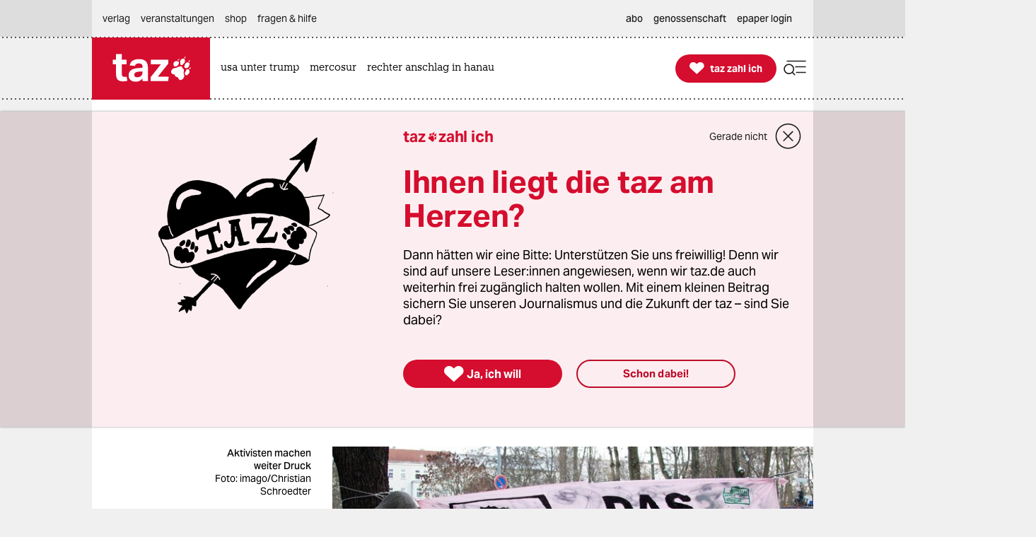

--- FILE ---
content_type: text/html; charset=utf-8
request_url: https://taz.de/Kommentar-Der-Fall-Oury-Jalloh/!5326004/
body_size: 40104
content:
<!DOCTYPE html><html lang="de" prefix="og: http://ogp.me/ns# fb: http://ogp.me/ns/fb# ">


<head>


<title>Kommentar Der Fall „Oury Jalloh“: Die Angst vor dem M-Wort | taz.de </title>
<meta name="viewport" content="initial-scale=1, maximum-scale=3, width=device-width"></meta>
<meta http-equiv="content-type" content="text/html; charset=UTF-8"></meta>


<meta name="robots" content="index, follow, max-image-preview:large "></meta>
<link rel="canonical" href="https://taz.de/Kommentar-Der-Fall-Oury-Jalloh/!5326004/"></link>
<meta name="copyright" content="TAZ Verlags- und Vertriebs GmbH"></meta>


<meta name="description" content="Wie der Afrikaner starb, weiß niemand genau. Aktivisten bleiben deshalb misstrauisch: Warum hat die Justiz lange eine mögliche Todesursache ignoriert?"></meta>

<meta property="og:site_name" content="taz.de"></meta>
<meta property="og:url" content="https://taz.de/Kommentar-Der-Fall-Oury-Jalloh/!5326004/"></meta>
<meta property="fb:pages" content="171844246207985, 162775943776229, 136860635948, 337939896245563, 185657208283671, 1141409319297464, 255160261177600, 1252816681448318, 240508363106685, 669240916596907"></meta>
<meta property="fb:app_id" content="817458245779898"></meta>
<meta property="og:title" content="Kommentar Der Fall „Oury Jalloh“: Die Angst vor dem M-Wort"></meta>
<meta property="og:description" content="Wie der Afrikaner starb, weiß niemand genau. Aktivisten bleiben deshalb misstrauisch: Warum hat die Justiz lange eine mögliche Todesursache ignoriert?"></meta>

<meta property="og:type" content="article"></meta>

<meta property="article:tag" name="taz:tag" data-id="5024194" data-tag-id="5024194" content="Oury Jalloh"></meta>

<meta property="article:tag" name="taz:tag" data-id="5015568" data-tag-id="5015568" content="Justiz"></meta>

<meta property="article:tag" name="taz:tag" data-id="5011722" data-tag-id="5011722" content="Selbstverbrennung"></meta>

<meta property="article:tag" name="taz:tag" data-id="5009582" data-tag-id="5009582" content="Sachsen-Anhalt"></meta>

<meta property="article:tag" name="taz:tag" data-id="5007525" data-tag-id="5007525" content="Polizei"></meta>
<meta property="article:author" content="Christian Jakob"></meta>

<meta property="article:published_time" content="2016-08-18T19:26:00"></meta>
<meta property="og:image" content="https://taz.de/picture/1409824/1200/imago58915799h.jpeg"></meta>
<meta name="twitter:image" content="https://taz.de/picture/1409824/1200/imago58915799h.jpeg"></meta>
<meta name="twitter:card" content="summary_large_image"></meta>
<meta property="og:image:width" content="1200"></meta>


<meta property="og:image:height" content="2400"></meta>

<meta property="og:image:alt" content="Ein Banner mit Oury Jallohs Gesicht und dem Schriftzug „Das war Mord“"></meta>
<meta name="twitter:card" content="summary"></meta>
<meta name="twitter:site" content="@tazgezwitscher"></meta>


<meta property="og:locale" content="de_DE"></meta>



<script type="application/ld+json">
{"@context":"https://schema.org/","@type":"WebPage","url":"https://taz.de/","publisher":{"@type":"NewsMediaOrganization","name":"TAZ Verlags- und Vertriebs GmbH","logo":{"@type":"ImageObject","url":"https://taz.de/lib/taz-verlag-node/icons/taz_logo_web.jpg"},"url":"https://taz.de/","sameAs":["https://pod.geraspora.de/u/taz","https://www.reddit.com/user/dietageszeitung","https://flipboard.com/@taz_de","https://www.instagram.com/taz.die_tageszeitung","https://twitter.com/tazgezwitscher","https://www.facebook.com/taz.kommune/"]}}</script>



<link rel="preload" href="/lib/taz-verlag-node/fonts/Taz-Bold_tazze_private_only.woff" type="font/woff" crossorigin="anonymous" as="font"></link>
<link rel="preload" href="/lib/taz-verlag-node/fonts/AktivGrotesk_W_Bd.latin.woff2" type="font/woff2" crossorigin="anonymous" as="font"></link>
<link rel="preload" href="/lib/taz-verlag-node/fonts/AktivGrotesk_W_Rg.latin.woff2" type="font/woff2" crossorigin="anonymous" as="font"></link>
<link rel="preload" href="/lib/taz-verlag-node/fonts/AktivGrotesk_W_Md.latin.woff2" type="font/woff2" crossorigin="anonymous" as="font"></link>
<link rel="preload" href="/lib/taz-verlag-node/fonts/AktivGrotesk_W_It.latin.woff2" type="font/woff2" crossorigin="anonymous" as="font"></link>
<link rel="preload" href="/lib/taz-verlag-node/fonts/fontello-icon-font.woff2" type="font/woff2" crossorigin="anonymous" as="font"></link>
<link rel="preload" href="/lib/taz-verlag-node/icons/heart_white_redhov.svg" type="image/svg+xml" as="image"></link>
<link rel="preload" href="/lib/taz-verlag-node/icons/menu_suche_redhov.svg" type="image/svg+xml" as="image"></link>

<link rel="preload" href="/lib/taz-verlag-node/icons/M_taz_Logo-min.svg" type="image/svg+xml" as="image"></link>
<link rel="preload" href="/lib/taz-verlag-node/icons/DT_taz_logo-min.svg" type="image/svg+xml" as="image"></link>
<link rel="preload" href="/lib/taz-verlag-node/icons/dot.svg" type="image/svg+xml" as="image"></link>
<link rel="preload" href="/lib/taz-verlag-node/icons/show_more_grey_redhov.svg" type="image/svg+xml" as="image"></link>

<link rel="preload" href="/lib/taz-verlag-node/fonts/QuaText-Regular.latin.woff2" type="font/woff2" crossorigin="anonymous" as="font"></link>







<link rel="preload" href="/lib/taz-verlag-node/icons/read_more_redhov.svg" type="image/svg+xml" as="image"></link>
<link rel="preload" href="/lib/taz-verlag-node/icons/share_redhov.svg" type="image/svg+xml" as="image"></link>
<link rel="preload" href="/lib/taz-verlag-node/fonts/KnileCompressed-Light.woff2" type="font/woff2" crossorigin="anonymous" as="font"></link>
<link rel="preload" href="/lib/taz-verlag-node/fonts/Knile-Regular.latin.woff2" type="font/woff2" crossorigin="anonymous" as="font"></link>
<link rel="preload" href="/lib/taz-verlag-node/fonts/knilecondensed-semibold-webfont.latin.woff2" type="font/woff2" crossorigin="anonymous" as="font"></link>



<script>
if (typeof queueMicrotask === "undefined") {
window.queueMicrotask = function(callback) {
Promise.resolve().then(callback).catch(e => setTimeout(() => { throw e; }));
};
}
</script>

<script type="text/javascript" src="//data-502d5cce76.taz.de/iomm/latest/bootstrap/stub.js"></script>


<link rel="stylesheet" type="text/css" media="screen, print" href="/lib/taz-verlag-node/css/styles__news.min.css"></link>






<script>/* <![CDATA[ */
"use strict";function _typeof(t){return(_typeof="function"==typeof Symbol&&"symbol"==typeof Symbol.iterator?function(t){return typeof t}:function(t){return t&&"function"==typeof Symbol&&t.constructor===Symbol&&t!==Symbol.prototype?"symbol":typeof t})(t)}!function(){var t=function(){var t,e,o=[],n=window,r=n;for(;r;){try{if(r.frames.__tcfapiLocator){t=r;break}}catch(t){}if(r===n.top)break;r=r.parent}t||(!function t(){var e=n.document,o=!!n.frames.__tcfapiLocator;if(!o)if(e.body){var r=e.createElement("iframe");r.style.cssText="display:none",r.name="__tcfapiLocator",e.body.appendChild(r)}else setTimeout(t,5);return!o}(),n.__tcfapi=function(){for(var t=arguments.length,n=new Array(t),r=0;r<t;r++)n[r]=arguments[r];if(!n.length)return o;"setGdprApplies"===n[0]?n.length>3&&2===parseInt(n[1],10)&&"boolean"==typeof n[3]&&(e=n[3],"function"==typeof n[2]&&n[2]("set",!0)):"ping"===n[0]?"function"==typeof n[2]&&n[2]({gdprApplies:e,cmpLoaded:!1,cmpStatus:"stub"}):o.push(n)},n.addEventListener("message",(function(t){var e="string"==typeof t.data,o={};if(e)try{o=JSON.parse(t.data)}catch(t){}else o=t.data;var n="object"===_typeof(o)&&null!==o?o.__tcfapiCall:null;n&&window.__tcfapi(n.command,n.version,(function(o,r){var a={__tcfapiReturn:{returnValue:o,success:r,callId:n.callId}};t&&t.source&&t.source.postMessage&&t.source.postMessage(e?JSON.stringify(a):a,"*")}),n.parameter)}),!1))};"undefined"!=typeof module?module.exports=t:t()}();
</script>
<script>
window._sp_queue = [];
window._sp_ = {
config: {
accountId: 375,
baseEndpoint: 'https://cdn.privacy-mgmt.com',
propertyId: 37937,
gdpr: { },
events: { onMessageReady: function() {
console.log('[event] onMessageReady', arguments);
},
onMessageReceiveData: function() {
console.log('[event] onMessageReceiveData', arguments);
},
onSPReady: function() {
console.log('[event] onSPReady', arguments);
},
onError: function() {
console.log('[event] onError', arguments);
},
onMessageChoiceSelect: function() {
console.log('[event] onMessageChoiceSelect', arguments);
},
onConsentReady: function(consentUUID, euconsent) {
console.log('[event] onConsentReady', arguments);
},
onPrivacyManagerAction: function() {
console.log('[event] onPrivacyManagerAction', arguments);
},
onPMCancel: function() {
console.log('[event] onPMCancel', arguments);
} }
}
}
/* ]]> */
</script>
<script src="https://cdn.privacy-mgmt.com/unified/wrapperMessagingWithoutDetection.js" async=""></script>



<script type="text/javascript" onload="console.log('onload: loaded securepubads')" onerror="console.log('onerror: blocked by client');  document.addEventListener('DOMContentLoaded', () => {document.body.classList.add('prevent-ad-empty-space')});" src="https://securepubads.g.doubleclick.net/tag/js/gpt.js" crossorigin="anonymous" async="async"> 
</script>



<script type="text/javascript" src="/lib/taz-verlag-node/js/cash-dom/dist/cash.min.js"></script>


<script type="module">
import Alpine from '/lib/taz-verlag-node/js/alpinejs/dist/module.esm.js'
window.Alpine = Alpine;
Alpine.start();
window.Alpine;
</script>

<script src="/lib/taz-verlag-node/js/shariff/dist/shariff.complete.js"></script>


<script type="text/javascript" src="/lib/taz-verlag-node/js/steffiOtaz_de.WebelementSwitch.js"></script>

<link rel="apple-touch-icon" sizes="120x120" href="/lib/taz-verlag-node/apple-touch-icon.png"></link>
<link rel="icon" type="image/png" sizes="32x32" href="/lib/taz-verlag-node/favicon-32x32.png"></link>
<link rel="icon" type="image/png" sizes="16x16" href="/lib/taz-verlag-node/favicon-16x16.png"></link>
<link rel="manifest" href="/lib/taz-verlag-node/site.webmanifest"></link>
<link rel="mask-icon" href="/lib/taz-verlag-node/safari-pinned-tab.svg" color="#5bbad5"></link>
<meta name="msapplication-TileColor" content="#da532c"></meta>
<meta name="theme-color" content="#ffffff"></meta>
<link rel="stylesheet" href="/lib/taz-verlag-node/css/photoswipe.css"></link>

<link rel="stylesheet" href="/lib/taz-verlag-node/js/shariff/dist/shariff.min.css"></link>
<script async="async" type="text/javascript" src="//data-502d5cce76.taz.de/iomm/latest/manager/base/es6/bundle.js"></script>


<script type="text/javascript">
// scoping
if (!window.marOtaz_de) window.marOtaz_de = new Object;
marOtaz_de.isMobile = ()=> {
if (/Mobi|Android/i.test(navigator.userAgent) && screen.width < 768) {
return true
} else {
return false;
}
}
// to handle ros top right
marOtaz_de.isBigDesktopScreen = ()=> {
if ( screen.width >= 1600) {
return true
} else {
return false;
}
}
// early init of alpine store for simpler access to page view states
document.addEventListener('alpine:init', () => {
Alpine.store('campaign', {
pagesShow: {'initial-display': true},
bountyState: () => {
return ''}
})
});
var st = marOtaz_de.isMobile() ? 'mobtaz' : 'taz';
var dn = marOtaz_de.isMobile() ? 'data-502d5cce76.taz.de' : 'data-2d3a3249cd.taz.de'
IOMm('configure', {
st: st,
dn: dn,
mh: 5
});
</script>
<script type="text/javascript">
// IVW pageview ;)
IOMm('pageview', { cp: "Redaktion/Politik/Deutschland,Artikel" });
</script>
<script type="text/javascript">
IOMm('3p', 'qds', st);
// console.log(st);
// console.log(dn);
// polyfill alpine
if (typeof window.queueMicrotask !== "function") {
window.queueMicrotask = function (callback) {
Promise.resolve()
.then(callback)
.catch(e => setTimeout(() => { throw e; }));
};
}
function loadScript(url) {
const script = document.createElement('script');
script.src = url;
script.type = 'text/javascript';
document.head.appendChild(script);
}
// cash-dom not supported
// something still wrong here.
//if (typeof $ === 'undefined') loadScript('/lib/taz-verlag-node/js/jquery/dist/jquery.min.js');
/********* END LAZY LOAD ********/
/* document.addEventListener("DOMContentLoaded", function() {
marOtaz_de.lazyObserver.observe();
});
*/
</script>

<script>
var googletag = googletag || {}; googletag.cmd = googletag.cmd || [];
(function(){
if( false == 'true' ) return;
const adArea =  'Politik';
var page_id = '5326004';
const tags = ["Oury Jalloh","Justiz","Selbstverbrennung","Sachsen-Anhalt","Polizei"];
// tag tageting:
//console.log('page_id:',[page_id]);
//console.log('tag for tag-sites or tags for article-site:', tags);
//console.log('at which adArea:', adArea);
googletag.cmd.push( function() {
try {
var pa = googletag.pubads();
if (typeof pa !== 'object') throw new Error('pubads not available');
pa.setForceSafeFrame(true);
// https://developers.google.com/publisher-tag/guides/minimize-layout-shift?hl=de
pa.collapseEmptyDivs();
pa.setTargeting('position', [ adArea ]);
//pa.setTargeting('test', ['fireplace']);
//pa.setTargeting('test', ['wallpaper']);
pa.setTargeting('page_id', [page_id]);
if (tags !== undefined) pa.setTargeting('taz_tag',  tags);
console.log('taz_tag',  tags);
if( location.protocol =='https' )
pa.setTargeting('ssl', ['ja']);
googletag.enableServices();
} catch (e) {
// Error indicates the script was blocked
console.log('Error in gpt activation', e);
if (document.body) {
document.body.classList.add('prevent-ad-empty-space');
} else {
document.addEventListener('DOMContentLoaded', () => {
document.body.classList.add('prevent-ad-empty-space');
});
}
}
});
})();
(function () {
if (!window.filOtaz_de) window.filOtaz_de = Object;
if (!window.filOtaz_de.ads) window.filOtaz_de.ads = Object;
if (!window.filOtaz_de.ads.gpt) window.filOtaz_de.ads.gpt = Object;
var sizes = JSON.parse('{"taz.de/taz.de_artikel_1":[[300,250],[728,90],[624,150],[970,90],[770,250],[800,250],[970,250]],"taz.de/taz.de_artikel_2":[[300,250],[728,90],[624,150],[970,90],[770,250],[800,250],[970,250]],"taz.de/taz.de_artikel_3":[[300,250],[728,90],[624,150],[970,90],[770,250],[800,250],[970,250]],"taz.de/taz.de_artikel_4":[[300,250],[728,90],[624,150],[970,90],[770,250],[800,250],[970,250]],"taz.de/taz.de_artikel_5":[[300,250],[728,90],[624,150],[970,90],[770,250],[800,250],[970,250]],"taz.de/taz.de_artikel_6":[[300,250],[728,90],[624,150],[970,90],[770,250],[800,250],[970,250]],"taz.de/taz.de_artikel_7":[[300,250],[728,90],[624,150],[970,90],[770,250],[800,250],[970,250]],"taz.de/taz.de_artikel_8":[[300,250],[728,90],[624,150],[970,90],[770,250],[800,250],[970,250]],"taz.de/taz.de_artikel_9":[[300,250],[728,90],[624,150],[970,90],[770,250],[800,250],[970,250]],"taz.de/taz.de_artikel_10":[[300,250],[728,90],[624,150],[970,90],[770,250],[800,250],[970,250]],"taz.de/taz.de_artikel_1-mobile":[[300,600],[336,280],[300,250],[320,100],[320,50]],"taz.de/taz.de_artikel_2-mobile":[[300,600],[336,280],[300,250],[320,100],[320,50]],"taz.de/taz.de_artikel_3-mobile":[[300,600],[336,280],[300,250],[320,100],[320,50]],"taz.de/taz.de_artikel_4-mobile":[[300,600],[336,280],[300,250],[320,100],[320,50]],"taz.de/taz.de_artikel_5-mobile":[[300,600],[336,280],[300,250],[320,100],[320,50]],"taz.de/taz.de_artikel_6-mobile":[[300,600],[336,280],[300,250],[320,100],[320,50]],"taz.de/taz.de_artikel_7-mobile":[[300,600],[336,280],[300,250],[320,100],[320,50]],"taz.de/taz.de_artikel_8-mobile":[[300,600],[336,280],[300,250],[320,100],[320,50]],"taz.de/taz.de_artikel_9-mobile":[[300,600],[336,280],[300,250],[320,100],[320,50]],"taz.de/taz.de_artikel_10-mobile":[[300,600],[336,280],[300,250],[320,100],[320,50]],"taz.de/taz.de_uebersicht-1":[[300,250],[728,90],[624,150],[970,90],[770,250],[800,250],[970,250]],"taz.de/taz.de_uebersicht-2":[[300,250],[728,90],[624,150],[970,90],[770,250],[800,250],[970,250]],"taz.de/taz.de_uebersicht-3":[[300,250],[728,90],[624,150],[970,90],[770,250],[800,250],[970,250]],"taz.de/taz.de_uebersicht-4":[[300,250],[728,90],[624,150],[970,90],[770,250],[800,250],[970,250]],"taz.de/taz.de_uebersicht-5":[[300,250],[728,90],[624,150],[970,90],[770,250],[800,250],[970,250]],"taz.de/taz.de_uebersicht-6":[[300,250],[728,90],[624,150],[970,90],[770,250],[800,250],[970,250]],"taz.de/taz.de_uebersicht-7":[[300,250],[728,90],[624,150],[970,90],[770,250],[800,250],[970,250]],"taz.de/taz.de_uebersicht-8":[[300,250],[728,90],[624,150],[970,90],[770,250],[800,250],[970,250]],"taz.de/taz.de_uebersicht-9":[[300,250],[728,90],[624,150],[970,90],[770,250],[800,250],[970,250]],"taz.de/taz.de_uebersicht-10":[[300,250],[728,90],[624,150],[970,90],[770,250],[800,250],[970,250]],"taz.de/taz.de_uebersicht-1-mobile":[[300,600],[336,280],[300,250],[320,100],[320,50]],"taz.de/taz.de_uebersicht-2-mobile":[[300,600],[336,280],[300,250],[320,100],[320,50]],"taz.de/taz.de_uebersicht-3-mobile":[[300,600],[336,280],[300,250],[320,100],[320,50]],"taz.de/taz.de_uebersicht-4-mobile":[[300,600],[336,280],[300,250],[320,100],[320,50]],"taz.de/taz.de_uebersicht-5-mobile":[[300,600],[336,280],[300,250],[320,100],[320,50]],"taz.de/taz.de_uebersicht-6-mobile":[[300,600],[336,280],[300,250],[320,100],[320,50]],"taz.de/taz.de_uebersicht-7-mobile":[[300,600],[336,280],[300,250],[320,100],[320,50]],"taz.de/taz.de_uebersicht-8-mobile":[[300,600],[336,280],[300,250],[320,100],[320,50]],"taz.de/taz.de_uebersicht-9-mobile":[[300,600],[336,280],[300,250],[320,100],[320,50]],"taz.de/taz.de_uebersicht-10-mobile":[[300,600],[336,280],[300,250],[320,100],[320,50]],"taz.de/taz.de_ros_top-links":[[300,600],[160,600],[200,600]],"taz.de/taz.de_ros_top-rechts":[[300,600],[160,600],[200,600]],"taz.de/taz.de_ros_top-mitte":[[300,250],[728,90],[624,150],[970,90],[770,250],[800,250],[970,250]],"taz.de/taz.de_ros_top-mitte-mobile":[[336,280],[300,250],[320,100],[320,50]],"taz.de/taz.de_fireplace-mitte":[[970,250],[970,90],[728,90]],"taz.de/taz.de_fireplace-links":[[300,600]],"taz.de/taz.de_fireplace-rechts":[[300,600]],"taz.de/taz.de_fireplace_bg":[1,1]}');
var roadblocks = {};
roadblocks = {
'ros_top-mitte': ['ros_billboard_1', 'fireplace-mitte']
, 'ros_top-mitte': ['fireplace-mitte']
, 'ros_top-rechts': ['fireplace-rechts']
, 'ros_top-links': ['fireplace-links']
};
filOtaz_de.ads.fitIn = function (container) {
var container = $(container);
if (!container.is('.ad_zone')) return;
var packing = container.parent('.ad_bin');
packing.addClass('shown');
container.addClass('ad_zone_shown');
if (container.hasClass('ad_zone_contentad')) {
packing.prev('.sect_leads').addClass('aded_' + (container.height() > 120 ? 'big' : 'small'));
var badge = container.hasClass('ad_zone_sold') ? 'Anzeige' : 'taz-Angebot';
container.before('<div class="ad_badge mgb-xsmall typo-meta-data has-text-text-icon-grey is-flex is-justify-content-flex-end"> <small>' + badge + ' </small></div>');
}
container.trigger('TAZadInserted').trigger('TAZboxChange');
};
filOtaz_de.ads.reclaim = function (container) {
// remove whitespace from non-delivered ad
var container = $(container);
//console.log('reclaim '+ container.attr('id') );
if (!container.is('.ad_zone')) return;
var packing = container.parent('.ad_bin');
packing.removeClass('shown');
container.removeClass('ad_zone_shown');
if (container.hasClass('ad_zone_contentad')) {
packing.prev('.sect_leads').removeClass('aded_big aded_small');
}
container.trigger('TAZadRemoved').trigger('TAZboxChange');
};
var fuzeAdFrame = function (frame) {
// register frame for messages, fire if one is from our content
console.log('legacy fuzeAdFrame', frame);
};
// Hintergrund per Message
var eventMethod = window.addEventListener ? "addEventListener" : "attachEvent";
var messageEvent = eventMethod == "attachEvent" ? "onmessage" : "message";
window[eventMethod](messageEvent, function (e) {
if (e.data.toString().indexOf("color") != -1) {
$("#background").css("background-color", e.data.split(" ")[1]);
}
}, false);
// activate ad frame
var adZoneHandled = {};
//console.log('activateAdFrame? handled adZone is:', adZoneHandled);
var get_id = function (name) {
return $('div[name=' + name + ']').attr('id');
};
var get_name = function (id) {
return $('#' + id).attr('name');
};
unblock = function (id, rb_id) {
var name = get_name(id);
var index = roadblocks[name].indexOf(rb_id);
if (index > -1) {
roadblocks[name].splice(index, 1);
}
if (!roadblocks[name].length) {
googletag.defineSlot('/53015287,118803185/' + name, sizes[name], id).addService(googletag.pubads());
googletag.display(id);
}
};
filOtaz_de.ads.gpt.activateAdFrame = function (el, id) {
if (!id || typeof el === 'undefined') return;
if (adZoneHandled[id]) return; adZoneHandled[id] = true;
// only one active zone per id
//console.log('activateAdFrame? handled adZone is:', adZoneHandled);
var packing = $(el);
var container = $(el).find('.ad_zone');
var name = id;
//console.log('name', name);
if (!name || !sizes[name]) return;
//console.log('1');
//console.log(sizes[name]);
// handle custom ad load events
container.on('filOtaz_de.ads.gpt.noBanner', function () { return false; });
container.on('filOtaz_de.ads.gpt.preBanner', function () {
filOtaz_de.ads.fitIn(container);
return false;
});
container.on('filOtaz_de.ads.gpt.postBanner', function () { return false; });
try {
googletag.cmd.push(function () {
var pa = googletag.pubads();
if (roadblocks[name]) {
pa.addEventListener('slotRenderEnded', function (e) {
for (var i = 0; i < roadblocks[name].length; i++) {
if (e.slot.getSlotElementId() ==  roadblocks[name][i]) {
if (e.isEmpty) {
unblock(id, roadblocks[name][i]);
}
else {
document.getElementById(id).style.display = 'none';
for (var key in roadblocks) {
if (!roadblocks.hasOwnProperty(key)) continue;
for (var j = 0; j < roadblocks[key].length; j++)
if (id ==  roadblocks[key][j]) {
unblock(get_id(key), roadblocks[key][j]);
break;
}
}
}
}
}
});
// pa.addEventListener
//console.log('roadblocks' + id);
googletag.display(id);
}
else {
pa.display('/53015287,118803185/' + name, sizes[name], id);
//console.log( 'asked for', '/53015287,118803185/'+ name, sizes[name], id );
}
// https://developers.google.com/publisher-tag/reference?hl=de
pa.addEventListener('slotRenderEnded', function (e) {
if (e.slot.getSlotElementId() != id) return;
// not our slot
container.trigger(e.isEmpty ?
'filOtaz_de.ads.gpt.noBanner' : 'filOtaz_de.ads.gpt.preBanner');
if (e.isEmpty) {
console.log("No ad delivered for slot:", e.slot.getSlotElementId());
container.addClass('isSlotRenderEndedEmpty');
container.closest('.ad_zone-container-inner').addClass('isSlotRenderEndedEmpty');
}
// added by mar prevent empty containers
container.addClass('isSlotRenderEnded');
container.closest('.ad_zone-container-inner').addClass('isSlotRenderEnded');
});
pa.addEventListener('slotResponseReceived', function (e) {
if (e.slot.getSlotElementId() != id) return;
container.addClass('slotResponseReceived')
});
pa.addEventListener('slotOnload', function (e) {
if (e.slot.getSlotElementId() != id) return;
container.addClass('slotOnload')
});
pa.addEventListener('slotRequested', function (e) {
if (e.slot.getSlotElementId() != id) return;
container.addClass('slotRequested')
});
});
} catch (err) {
$('body').addClass('prevent-ad-empty-space');
console.log('error in gpt activation', err)
}
}
console.time("AdLoad")
console.timeEnd("AdLoad")
})();
</script>

<script>
marOtaz_de.tziLayerOldFrontend = async (setting) => {
if ($('.tziFgContainer2021').length) return;
const isCMPtoDecideBeforeShowLayer = false; // todo: remove
const isDirPage = document.querySelector('body.isdir') !== null;
const isArticlePage = document.querySelector('body.isArticle') !== null;
//const pagetype = document.body.classList.contains('homepage') ? 'home' : 'article';
const isClosedByScrolling = false;
const layerListUuid = marOtaz_de.isMobile() ? '8b0790d4-53b5-43ba-9e14-e827d7f07de7' : 'd464a2b5-0c03-4ced-b9a6-51ad423f4e60';
const path = 'https://taz.de/!v=' + layerListUuid + '/c.xml';
const heightOfMinimizedLayer = 70;
const fetchAndParse = async (source) => {
try {
let response = await fetch(source);
let text = await response.text();
let parser = new DOMParser();
let parsed = parser.parseFromString(text, "application/xml");
return parsed;
} catch (error) {
console.log('tzi layer fetch', error);
}
}
const parsedlayerList = await fetchAndParse(path);
const layerItems = parsedlayerList.querySelectorAll('item');
const layerItemLength = layerItems.length;
const data = layerItems[Math.floor(Math.random() * layerItemLength)];
const setup = setting || { campaign: '0000-00-00' };
var p = patOtaz_de.piwik;
// yeshide can be removed
if ( marOtaz_de.getCookie('tzi_paywall_payed') === 'yesHide') return;
p.trackEvent('TZI', 'layer', 'displayed');
const viaParamLayer = '&via=Layer,2021', viaParamLasche='&via=Lasche,2021';
const headline = data.querySelector('title').textContent;
const brottext = data.querySelector('teaser').textContent;
const primaryButtonText ='Ja, ich will';
const secondaryButtonText ='Schon dabei!';
const thxText ='Vielen Dank, dass Sie die taz unterstützen';
const closeText ='Gerade nicht';
const MinifiedTextDesktop =' Unterstützen Sie die taz jetzt freiwillig mit Ihrem Beitrag';
const MinifiedTextMobile =' Die taz unterstützen: ';
const picturePath = $(data).find('picture:first-of-type >pixmap[width="395"][mime-type="image/webp"]').attr('src') || undefined;
const artId = 1;
const fullFormURL = data.querySelector('meta url path[rel="speaking"]').getAttribute('href');
const param = data.querySelector('meta url fragment').textContent;
const form_et_link = fullFormURL + param + "&referrer=" + location.pathname;
const form_et_link_min = fullFormURL + param + "&referrer=" + location.pathname;
const container_fg = $(`
<div class="tziFgContainer2021  column pb-xlarge pb-0-mobile" x-data="" id="tzi-paywahl-fg">
<div class="inner full columns pv-0  ">
${picturePath !== undefined ? `
<div class="column is-5 tzi-picture-container">
<img class="tzi-picture" alt="taz zahl ich illustration " src="https://taz.de${picturePath}"></img>
</div>` : ``
}
<div class="column pv-0 is-justify-content-center">
<div class="is-flex is-align-items-center tzi-layer-head">
<span class="typo-portal-name   has-text-main   ">taz</span><span class="center icon no-hover xsmall pl-xxsmall taz_sub_logo_redhov   has-text-main  use-icon-by-unicode">&#xE80C</span>
<span class="typo-portal-name   has-text-main ">zahl ich</span>
<div class="tzi-paywahl__close mgl-auto is-flex is-align-items-center icon-link-wrapper ">
<button class="typo-link text-link icon-link-text link " type="button" title="Banner schließen">
${closeText}
</button>
<button type="button" role="button" class=" 
mgl-small mgl-small-medium-mobile mgv-small-medium-mobile icon medium-large close_circle_redhov" aria-label="schließen"></button>
</div>
</div>
<p class="typo-head-extra-large   has-text-main  mgt-medium mgt-0-mobile tzi-fake-headline">${headline}</p>
<p class="article typo-subline tzi-lead-text mgt-medium mgt-small-mobile">${brottext}</p>
<ul class="article button-container is-align-items-center is-flex mgt-xlarge-xxlarge mgb-small-medium mgv-small-medium-mobile ">
<li class="tzi-paywahl__yes full-mobile pb-small-medium-mobile">
<a class="is-flex pulse-animation  has-background-main is-align-items-center is-justify-content-center button primary-button  tzi-button mgt-0 has-text-white" title="Toll, dass Sie unabhängigen Journalismus möglich machen." href="${form_et_link + viaParamLayer}">
<span class=" icon medium no-hover use-icon-by-unicode has-text-white">&#xE808</span> <span style="text-wrap: nowrap;" class="tzi-shackle__yes" :class="isMobile ? 'typo-button-text' : 'typo-button-text-tzi'">
${primaryButtonText}
</span>
</a>
</li>
<li class="minimized__text mgl-0-mobile mgb-small-medium-mobile">
<span x-text="marOtaz_de.isMobile() ? '${MinifiedTextMobile}' : '${MinifiedTextDesktop}'" :class="isMobile? 'typo-teaser-text-bold mgr-small ' : 'typo-head-extrasmall mgr-medium'"></span>
</li>
<li class="thx__text full ">
<div class="is-flex is-align-items-center">
<span class="mgr-xsmall icon no-hover medium   has-text-main  use-icon-by-unicode ">&#xE808</span> <span class="typo-head-extrasmall"><strong>${thxText}</strong></span>
${/*  broken:
<button type="button" role="button" class="tzi-paywahl__close subscriber mgl-auto icon medium-large close_circle_redhov" aria-label="close">
</button>
*/''}
</div>
</li>
<li class="mgl-medium mgl-0-mobile tzi-paywahl__subscriber full-mobile mgt-0-mobile">
<a class="button    secondary-button tzi-button typo-button-text mgt-0" title="Danke!">
${secondaryButtonText}
</a>
</li>
<li class="tzi-paywahl__logo">
<a name="zahl ich" title="Infos über die freiwillige Unterstützung" target="_blank" href="/Werden-Sie-taz-Unterstuetzerin/!v=5bbaed78-169d-4b9b-a6e3-80fa0ac7ec47"></a>
</li>
</ul>
</div>
</div>
</div>
`);
// is not shown on notebooks (css)
const container_fgMin = $(`
<div id="tzi-paywahl-fg" class="tziFgContainer2021  minimized alwaysmin">
<div class="inner full columns  ">
<div class="column pv-0 pv-0-mobile is-justify-content-center">
<ul class="article button-container ph-gap is-align-items-center is-flex">
<li class="tzi-paywahl__yes full-mobile">
<a class="is-flex has-background-main  is-align-items-center is-justify-content-center button primary-button typo-button-text-tzi tzi-button mgt-0 has-text-white" title="Toll, dass Sie unabhängigen Journalismus möglich machen" href="${form_et_link + viaParamLayer}">
<span class="mgr-xsmall icon no-hover small use-icon-by-unicode has-text-white">&#xE808</span>
<span style="text-wrap: nowrap;" class="tzi-shackle__yes" :class="isMobile ? 'typo-button-text' : 'typo-button-text-tzi'">Ja, ich will</span>
</a>
</li>
<li class="minimized__text typo-head-extrasmall mgr-medium mgr-small-mobile" :class="isMobile? 'typo-teaser-text-bold ' : 'typo-head-extrasmall '">
<span x-text="marOtaz_de.isMobile() ? '${MinifiedTextMobile}' : '${MinifiedTextDesktop}'"></span>
</li>
</ul>
</div>
</div>
</div>
`);
// MAIN LOGIC IS HERE: LASCHE (dir pages) OR LAYER (articles)
if (isDirPage || isCMPtoDecideBeforeShowLayer ) {
// show full layer
container_fgMin.appendTo('body');
p.trackEvent('TZI', 'displayed', 'TZI_LASCHE_2021');
} else if (isArticlePage) {
// show minified layer (lasche)
container_fg.appendTo('body');
p.trackEvent('TZI', 'displayed', 'TZI_LAYER_2021');
}
$('.tzi-paywahl__yes', container_fg).on('click', function() {
if ($(this).closest('#tzi-paywahl-fg.minimized').length) {
p.trackEvent('TZI', 'clicked', 'TZI_LASCHE_Ja_2021');
} else {
p.trackEvent('TZI', 'clicked', 'TZI_LAYER_Ja_2021');
}
fadeOut(container_fg, function() {
fadeOut(container_bg);
});
});
$(document).on("click", ".tziFgContainer2021 .tzi-paywahl__close", function(event) {
p.trackEvent('TZI', 'clicked', 'LAYER-GERADE-NICHT_2021');
$('#tzi-paywahl-bg').css('display', 'none');
scrollay.maxTop = parseInt(window.outerHeight - heightOfMinimizedLayer);
$(container_fg.find('.tzi-paywahl__yes >.hint')).attr('href', form_et_link_min + viaParamLasche);
marOtaz_de.animate($('#tzi-paywahl-fg.tziFgContainer2021'), { top: scrollay.maxTop + "px" }, 500, function() {
marOtaz_de.animate($('#tzi-paywahl-fg.tziFgContainer2021'), { height: heightOfMinimizedLayer + "px" }, 200, function() {
$('#tzi-paywahl-fg.tziFgContainer2021').addClass('minimized closed').css('bottom', '0').css('top', 'auto');
});
});
});
// can be removed now is same like "yes"
$(document).on("click", ".tziFgContainer2021 .tzi-paywahl__close.subscriber", function() {
document.cookie = "tzi_paywall_payed=yes; path=/; max-age=2592000";
fadeOut(container_fg, function() {
fadeOut(container_bg);
});
p.trackEvent('TZI', 'clicked', 'LAYER-THX-CLOSED_2021');
});
$(document).on("click", "#tzi-paywahl-fg .tzi-paywahl__subscriber", function() {
p.trackEvent('TZI', 'clicked', 'LAYER-SCHON-DABEI_2021');
document.cookie = "tzi_paywall_payed=yes; path=/; max-age=2592000";
scrollay.maxTop = parseInt(window.outerHeight - heightOfMinimizedLayer);
marOtaz_de.animate($('#tzi-paywahl-fg.tziFgContainer2021'), { top: scrollay.maxTop + "px" }, 500, function() {
marOtaz_de.animate($('#tzi-paywahl-fg.tziFgContainer2021'), { height: heightOfMinimizedLayer + "px" }, 200, function() {
$('#tzi-paywahl-fg.tziFgContainer2021').addClass('minimized closed thx fade-out').css('bottom', '0').css('top', 'auto');
$('#tzi-paywahl-fg.tziFgContainer2021.minimized.thx .thx__text').css('display', 'block');
});
});
});
var scrollay = {};
scrollay.initLayerHeight = $('#tzi-paywahl-fg.tziFgContainer2021').height();
scrollay.initLayerTop = $('#tzi-paywahl-fg.tziFgContainer2021').get(0).getBoundingClientRect().top;
scrollay.maxTop = parseInt(window.outerHeight - heightOfMinimizedLayer);
scrollay.contractionProgress;
scrollay.shift;
scrollay.scrollStartPos = document.documentElement.scrollTop;
/*     window.addEventListener('resize', function() {
if ($('.tziFgContainer2021.minimized:not(.alwaysmin)').length) {
scrollay.anchorLayerOnBottom();
}
}); */
// is broken?
/*     scrollay.anchorLayerOnBottom = function(state) {
$('#tzi-paywahl-fg.tziFgContainer2021').css('height', heightOfMinimizedLayer + 'px');
scrollay.maxTop = parseInt(window.outerHeight - heightOfMinimizedLayer);
$('#tzi-paywahl-fg.tziFgContainer2021').css('top', 'auto').css('bottom', '0');
$('#tzi-paywahl-bg').css('display', 'none');
$('#tzi-paywahl-fg.tziFgContainer2021').addClass(state);
} */
scrollay.enlargeLayer = function() {
$('#tzi-paywahl-fg.tziFgContainer2021').css('height', scrollay.initLayerHeight + 'px');
$('#tzi-paywahl-fg.tziFgContainer2021').css('top', scrollay.initLayerTop + 'px');
if (scrollay.contractionProgress > .85) $('#tzi-paywahl-bg').css('background', 'rgba(255, 255, 255, .85)');
$('#tzi-paywahl-fg.tziFgContainer2021').removeClass('minimized');
scrollay.shift = 0;
$('#tzi-paywahl-fg.tziFgContainer2021 > div').css('top', '-' + scrollay.shift + 'px');
}
scrollay.transformLayer = function(i) {
scrollay.contractionProgress = (typeof i !== 'undefined') ? i : scrollay.contractionProgress;
$('#tzi-paywahl-bg').css('background', 'rgba(255, 255, 255,' + parseFloat(scrollay.contractionProgress) + ')');
var calculateTop = (1 - scrollay.contractionProgress) * scrollay.maxTop;
if (calculateTop > scrollay.initLayerTop) $('#tzi-paywahl-fg.tziFgContainer2021').css('top', calculateTop + 'px');
scrollay.shift = scrollay.initLayerHeight - (scrollay.initLayerHeight * scrollay.contractionProgress);
}
if ( marOtaz_de.getCookie('tzi_paywall_payed') === 'yes') {
// broken?
//scrollay.anchorLayerOnBottom('minimized closed thx');
}
var trackedClosedByScrolling = false;
if (isClosedByScrolling) {
window.addEventListener('scroll', function() {
if (isDirPage || document.cookie.split('; ').find(row => row.startsWith('_sp_v1_opt='))) return;
if (scrollay.contractionProgress < 1) {
/*                 scrollay.anchorLayerOnBottom('closed minimized');
*/
if (trackedClosedByScrolling == false) {
p.trackEvent('TZI', 'displayed', 'LASCHE_DURCH_SCROLLEN_2021');
trackedClosedByScrolling = true;
}
} else if (scrollay.contractionProgress < 1) {
if ($('#tzi-paywahl-fg.tziFgContainer2021.closed').length) return;
scrollay.transformLayer();
} else {
if ($('#tzi-paywahl-fg.tziFgContainer2021.closed').length) return;
}
var wayToTop = scrollay.scrollStartPos - document.documentElement.scrollTop;
scrollay.contractionProgress = (1 - (wayToTop / -333));
if (document.documentElement.scrollTop == 0 && !$('#tzi-paywahl-fg.tziFgContainer2021.minimized').length) scrollay.enlargeLayer();
});
}
};
document.addEventListener("DOMContentLoaded", function() {
const paywallPayed =  marOtaz_de.getCookie('tzi_paywall_payed');
if ((paywallPayed !== 'yes') && (!document.querySelector('#tzi-paywahl-fg'))) {
(async function () {
await marOtaz_de.tziLayerOldFrontend({'campaign': '2019-5-27' });
})();
}
});
</script>


<noscript><img src="https://taz.de/stats/piwik.php?idsite=1&rec=1&action_name=NOSCRIPT" style="border:0" alt="piwik no script img"></img>
</noscript>
<meta name="taz:title" data-id="5326004" content="Kommentar Der Fall „Oury Jalloh“: Die Angst vor dem M-Wort​"></meta>
<script id="piwik-init" type="text/javascript">
// === global members
let p;
let globalTrackingParam = '';
if ( location.hash.indexOf('#!formfill:') ==0 ) globalTrackingParam = '&'+ location.hash.split(':')[1] ;
if ( location.hash.indexOf('#matomo:') ==0 ) globalTrackingParam = '&'+ location.hash.split(':')[1].replaceAll('pk_', 'mtm_');
// ====================================================== taz piwik library === //
window.patOtaz_de = window.patOtaz_de || new Object;
window.patOtaz_de.piwik = window.patOtaz_de.piwik || new (function (debug) {
// for a better readability
Array.prototype.clone = Array.prototype.slice;
// ES6 features
var hasHistoryApi = function() {
if ( history && history.replaceState instanceof Function )  return true;
return false;
};
// === private static members
var version = "patOtaz_de.piwik-0.6",
debug   =  debug || false;
// === logging in debug mode or from outside
var log = function(args) {
if ( debug && arguments.length ) {
var items = [];
Array.prototype.push.apply( items, arguments );
console.log( "PIWIK-LOG:", items );
}
return true;
};
// === clean up strings with a whitelist
var removeCharsWithWhitelist = function(validChars, inputString) {
var regex = new RegExp( '[^'+ validChars +']', 'g' );
return inputString.replace( regex, '' );
};
// === clean up #matomo url fragment and return matomo part
var removeHashParam = function(fragment_key) {
if ( fragment_key === undefined )  return '';
//   console.log('fragment_key ', fragment_key);
var href          = location.href;
var href_base     = href.split('#')[0];
var fragment_pos  = href.indexOf('#');
var fragment_full = href.substring( fragment_pos +1 );
if ( fragment_pos >0  &&  fragment_key.length >0 ) {
var fragment_regex = new RegExp( '(.*?)#?'+ fragment_key +':([^#]+)#?(.*)' );
var fragment_match = fragment_full.match( fragment_regex );
if ( fragment_match ) {
var fragment_this    = fragment_match[2];
var fragment_lhs     = fragment_match[1];
var fragment_rhs     = fragment_match[3];
var fragment_cleaned = ( fragment_lhs ? fragment_lhs : '' )+( fragment_lhs && fragment_rhs ? '#' : '' )+( fragment_rhs ? fragment_rhs : '' );
if ( fragment_this.length >0 ) {
//  var new_href = href_base +( !fragment_lhs && !fragment_rhs ? '' : '#' )+ fragment_cleaned;
//  if ( hasHistoryApi )  history.replaceState( {}, document.title, new_href );
return fragment_this;
}
}
}
return '';
};
// === track search results list page
var trackSiteSearch = function(keyword, category, count) {
var tmp = Array.prototype.clone.call( arguments );
tmp.unshift("trackSiteSearch");
_paq.push( tmp );
log( "search result", { keyword:keyword, category:category, count:count } );
return true;
};
// === track funnels
var trackFunnel = function(funnel, category) {
if ( funnel.length ) {
_paq.push([ 'trackEvent', category, 'Funnel', funnel ]);
log( "goal event", { funnel:funnel, category:category } );
}
return true;
};
// === track events
var trackEvent = function(category, action, name, value) {
var tmp = Array.prototype.clone.call( arguments );
tmp.unshift("trackEvent");
_paq.push( tmp );
log( "event", { category:category, action:action, name:name, value:value } );
return true;
}
// === debugging
log( version );
// === public interface
this.log              =log;
this.removeHashParam  =removeHashParam;
this.trackSiteSearch  =trackSiteSearch;
this.trackFunnel      =trackFunnel;
this.trackEvent       =trackEvent;
// this.trackPageType    =trackPageType;
})(false); // patOtaz_de.piwik
// ====================================================== piwik bucket === //
window._paq = window._paq || [];
// ====================================================== piwik setup === //
(function(){
// === private members
// changed by mar: web vs moby can not be serverside:
p = patOtaz_de.piwik,
o = {
version             : "0.6" // String
, piwik_script        : "https://taz.de/stats/piwik.php" // String
, page_id_enc         : "5326004" // String
, page_title_enc      : "5326004: Kommentar%20Der%20Fall%20%E2%80%9EOury%20Jalloh%E2%80%9C%3A%20Die%20Angst%20vor%20dem%20M-Wort"
, custom_url_enc      : "/!5326004" // String
, channel             : marOtaz_de.isMobile() ? 'moby' : 'web'
, area                : "Redaktion" // String
, department          : "p4616" // String
, piwik_site_id       : "1"
, is_tag              : false // Boolean
, is_article          : true // Boolean
, has_tags            : true // Boolean -- careful: strange behaviour when using 'true' or 'false' as string. when serverside boolean is false than this will lead to Boolean(""), what is false in the end.
};
// === url decode strings
o.page_id         =decodeURIComponent( o.page_id_enc    );
o.page_title      =decodeURIComponent( o.page_title_enc );
o.custom_url      =decodeURIComponent( o.custom_url_enc );
// === page title
!function( node ) {
try {
var id    = node.getAttribute('data-id').toString()
, title = node.getAttribute('content').toString()
;
o.title = ( id.length >0 && title.length >0 ) ? id +": "+ title : "ZOMBIE";
} catch (err) {
o.title = "ZOMBIE";
console.log("ERROR-piwik: page title");
}
} ( document.head.querySelector( 'meta[ name="taz:title" ]' ) );
// === page url
o.url = location.href;
// === process and clean #matomo fragment, if present
o.url_fragment = decodeURIComponent( p.removeHashParam('matomo') );
if ( o.url_fragment.length >0 )  o.custom_url += '#'+ o.url_fragment;
// === track tags
if ( o.is_article && o.has_tags ) {
o.tag_list=[];
o.tag_list.toString = function() {
var string="";
// Get tag title and concat. So that no permutations are stored for the same set of tags, pull tag titles sorted by their id.
this.sort( function(a,b){ return ( parseInt(a.id) - parseInt(b.id) ) } ).forEach( function(tag){ string += tag.title +";" });
return string;
};
!function( tag_list ) {
var count=0;
try {
tag_list.forEach( function(tag) {
o.tag_list.push({
title     :tag.getAttribute('content')
,id       :tag.getAttribute('data-tag-id')
,category :tag.getAttribute('data-tag-category')? tag.getAttribute('data-tag-category'): "PLAIN-VANILLA"
});
count++;
});
if (count===0)  o.tag_list.push({ title:'ZOMBIE', id:0, category:'ZOMBIE' });
o.tag_list.string = o.tag_list.toString();
// console.log("tag_list", o.tag_list);
} catch(err) {
o.tag_list.push({ title:'ZOMBIE', id:0, category:'ZOMBIE' });
console.log("ERROR-piwik: tag_list");
}
}( document.head.querySelectorAll("meta[name='taz:tag']") );
}
// === setup piwik bucket
_paq.push([ "setCustomUrl"       ,o.custom_url ]);
_paq.push([ "setDocumentTitle"   ,o.page_title ]);
// debug parameters
//console.log('piwik setup', o);
_paq.push([ "setCustomVariable"  ,1 ,"channel"    ,o.channel    ,"page" ]);
_paq.push([ "setCustomVariable"  ,2 ,"area"       ,o.area       ,"page" ]);
_paq.push([ "setCustomVariable"  ,3 ,"department" ,o.department ,"page" ]);
if ( o.is_article && o.has_tags )  _paq.push([ "setCustomVariable", 4, "tag", o.tag_list.toString(), "page" ]);
_paq.push([ "trackPageView"      ]);
_paq.push([ "enableLinkTracking" ]);
// === load and setup piwik tracking
(function() {
var d=document
, g=d.createElement("script")
, s=d.getElementById("piwik-init")
;
_paq.push([ "setTrackerUrl" ,o.piwik_script  ]);
_paq.push([ "setSiteId"     ,o.piwik_site_id ]);
g.type   = "text/javascript";
g.id     = "piwik-loaded";
g.async  = true;
g.defer  = true;
g.src    = "https://taz.de/lib/share/js/piwik.js";
g.onload = function() { p.log( 'setup', o ) }
s.parentNode.insertBefore( g, s );
})();
// === tag tracking
if ( o.is_article && o.has_tags ) {
o.tag_list.forEach( function(tag) {    p.trackEvent( "TAG", "TAG-ARTICLE-"+ tag.category, "TAG - t"+ tag.id +": "+ tag.title ) });
}
if ( o.is_tag ) {
p.trackEvent( "TAG", "TAG-LANDINGPAGE", "TAG - "+ o.title );
}
// === debugging
//p.log( _paq );
// remove hash: see #16555
// this is running for the way from one url to another, but not for more
if( location.hash.indexOf('#!formfill:') ==0  || location.hash.indexOf('#matomo:') ==0 ) {
if( history && history.replaceState instanceof Function ){
history.replaceState({}, document.title, location.href.split('#')[0] );
}
}
})(); // piwik setup
// some events taken from olf frontend (custom-piwik.js)
function trackEventBasedOnCondition(selector, category, action, name) {
if (document.querySelector(selector)) {
//console.log('trackEvent', category, action, name);
p.trackEvent(category, action, name);
}
}
function trackClickEvent(selector, category, action, name) {
document.addEventListener("click", function(event) {
if (event.target.closest(selector)) {
p.trackEvent(category, action, name);
}
});
}
// you find this events matomo main dashbooard or under behaviour
document.addEventListener("DOMContentLoaded", function() {
setTimeout(function() {    trackEventBasedOnCondition("body.isArticle", 'element', 'displayed', document.querySelector("#tzi-paywahl-fg") ? 'ARTIKELAUFRUF_mit_Layer' : 'ARTIKELAUFRUF_ohne_Layer');}, 1000);
trackEventBasedOnCondition("body.isAuthor", 'element', 'displayed', 'AUTHOR-PAGE');
trackEventBasedOnCondition("body.isArticle", 'element', 'displayed', 'ARTIKELAUFRUF');
trackEventBasedOnCondition("body.isLongread", 'element', 'displayed', 'ARTIKELAUFRUF-LONGREAD');
trackClickEvent("#tzi-paywahl-fg .tzi-paywahl__yes", 'tzi', 'clicked', 'LAYER-JA');
trackClickEvent("#tzi-paywahl-fg .tzi-paywahl__close", 'tzi', 'clicked', 'LAYER-GERADE-NICHT');
trackClickEvent("#tzi-paywahl-fg .tzi-paywahl__subscriber", 'tzi', 'clicked', 'LAYER-SCHON-DABEI');
trackClickEvent("#tzi-shackle .tzi-shackle__yes", 'tzi', 'clicked', 'LASCHE-JA');
// if you want to track SM buttons
// trackClickEvent("#meineiddesbuttons", 'element', 'clicked', 'MEINE BEZEICHUNG FÜR DEN BUTTON IN MATOMO');
// bestr place for this?
document.body.classList.add('js-is-active');
// css helpers + feature detection  here
if (CSS.supports('selector(:has(*))')) {
document.body.classList.add('css-has-supported');
} else {
document.body.classList.add('css-has-not-supported');
}
const isSafari = navigator.vendor && navigator.vendor.indexOf('Apple') > -1 &&
navigator.userAgent &&
navigator.userAgent.indexOf('CriOS') == -1 &&
navigator.userAgent.indexOf('FxiOS') == -1;
if (isSafari)     document.documentElement.classList.add('is-safari');
})
</script>

</head>



<div x-cloak="" class="header-nav-wing  " :class="wingIsActive ? 'is-active' : ''">
<nav class="header-nav-wing-inner is-align-items-flex-start p-small pt-medium pb-xlarge" :class="[{ closing: closing, 'is-hidden': !wingIsActive }]" aria-label="Hauptnavigation öffnen" aria-modal="true" role="dialog" x-data="{closing: false}" @click.outside="wingIsActive = false" @keydown.escape.window="wingIsActive = false" :aria-hidden="!wingIsActive">
<div class="is-flex is-align-items-center  ">
<form x-data="{searchWord: ''}" role="search" class="taz-wing-search full mgr-medium is-flex  is-align-items-center " method="POST" action="https://taz.de/!s=/">
<p class="is-flex is-align-items-center full mgr-medium">
<input @keyup=" searchWord = $el.value.toLowerCase()" name="s" minlength="2" required="required" type="text" id="wing-search" class="  ph-medium full taz-wing-search__input  has-background-light-button has-text-text" placeholder="taz.de durchsuchen" aria-label="Inhalte suchen" x-effect="if (wingIsActive) $el.focus()">
<button type="submit" class="icon pl-medium pr-small center suche_redhov small" aria-label="Suche absenden" style="margin-left: -100px; height: 24px"></button>
</input></p>
</form>
<p>
<button type="button" @click="closing = true" @click.debounce="wingIsActive = false; closing = false" role="button" class="mgl-auto icon small close_redhov wing-close-button" aria-label="Dialogfenster schließen">
</button>
</p>
<span aria-hidden="true"></span>
</div>
<div class="mgt-medium dotted-inline"></div>
<div class="is-flex is-align-items-center is-justify-content-center">


<p class="full is-justify-content-center">
<a x-data="{allowTransform: true}" href="/taz-zahl-ich/ihnen-liegt-die-taz-am-herzen/!v=bd8182f9-0363-4f43-936f-7a2f0666b18c/#matomo:pk_campaign=tzi-Standard&pk_source=taz.de&pk_medium=taz.de-Redaktion&pk_content=aus-kampagne&pk_kwd=tzi-standardkampagne&pk_placement=cta-button-nav" x-init="$el.setAttribute('href', $el.getAttribute('href') + '&amp;via=cta-button-nav'); if ($($el).closest('.header-nav-wing').length || $($el).closest('.navbar-start').length) { allowTransform = false}" title="Dann hätten wir eine Bitte: Unterstützen Sie uns mit einem freiwilligen Beitrag! Denn wir sind auf unsere Leser:innen angewiesen, wenn wir taz.de auch weiterhin frei zugänglich halten wollen. Mit nur 5,- Euro sichern Sie unseren Journalismus und die Zukunft der taz – sind Sie dabei?" style="min-width: 0; padding-top: 8px; padding-bottom: 8px;" class=" button  ph-xsmall mgt-0 mgl-small-mobile mgr-small is-flex is-align-items-center is-flex-shrink-0 pulse-animation ph-medium line-height-reset navbar-second-level-link t-decoration-none typo-teaser-text-secondary-bold pr-small-mobile pl-small-medium-mobile" :class="[(isMobile || isScrolled) && allowTransform  ? 'has-background-white' : 'has-background-main', !allowTransform ? ' full mgt-medium is-justify-content-center ' : '']" aria-label="taz zahl ich">
<span x-cloak="" class="icon no-hover mgr-xsmall small  use-icon-by-unicode " :class="(isMobile || isScrolled) && allowTransform ? 'has-text-main' : ' has-text-white  '">&#xE808</span>
<span class="is-sr-only">taz zahl ich</span> 
<span class="navbar-second-level-link-inner has-text-white is-flex-shrink-0" :class=" (isMobile || isScrolled) && allowTransform ? ' is-hidden' : ''" :aria-hidden="(isMobile || isScrolled) && allowTransform">
taz zahl ich
</span>
</a>
</p>

</div>


<ul class="  mgt-medium is-flex is-flex-direction-column ">




<li class="pv-small level-0
first-item



" style="border-top: .2px solid #565656">
<details>
<summary class="is-flex">
<a class="typo-drawer-head-section full " href="/Themen/!p5360/">
themen
</a>
<div class="vertical-line-left-before ph-small is-relative   " style="width: 24px; height: 24px; ">
<span class=" icon small show_more_grey_redhov no-hover"></span>
</div>
</summary>

<ul>



<li class="full level-1
 pv-small 
first-item


mgt-small" style="border-top: .2px solid #565656">

<a class=" full typo-drawer-subsection pv-small" href="/Schwerpunkt-USA-unter-Trump/!t5079612/">
 usa unter trump
</a>
</li>



<li class="full level-1
 pv-small 



" style="border-top: .2px solid #565656">

<a class=" full typo-drawer-subsection pv-small" href="/Mercosur/!t5295520/">
mercosur
</a>
</li>



<li class="full level-1
 pt-small 

last-item

" style="border-top: .2px solid #565656">

<a class=" full typo-drawer-subsection pv-small" href="/Schwerpunkt-Rechter-Anschlag-in-Hanau/!t5563930/">
 rechter anschlag in hanau
</a>
</li>



</ul>

</details>
</li>



<li class="pv-small level-0




" style="border-top: .2px solid #565656">
<details>
<summary class="is-flex">
<a class="typo-drawer-head-section full " href="https://taz.de/Politik/!p4615/">
politik
</a>
<div class="vertical-line-left-before ph-small is-relative   " style="width: 24px; height: 24px; ">
<span class=" icon small show_more_grey_redhov no-hover"></span>
</div>
</summary>

<ul>



<li class="full level-1
 pv-small 
first-item


mgt-small" style="border-top: .2px solid #565656">

<a class=" full typo-drawer-subsection pv-small" href="https://taz.de/Politik/Deutschland/!p4616/">
deutschland
</a>
</li>



<li class="full level-1
 pv-small 



" style="border-top: .2px solid #565656">

<a class=" full typo-drawer-subsection pv-small" href="https://taz.de/Politik/Europa/!p4617/">
europa
</a>
</li>



<li class="full level-1
 pv-small 



" style="border-top: .2px solid #565656">

<a class=" full typo-drawer-subsection pv-small" href="https://taz.de/Politik/Amerika/!p4618/">
amerika
</a>
</li>



<li class="full level-1
 pv-small 



" style="border-top: .2px solid #565656">

<a class=" full typo-drawer-subsection pv-small" href="https://taz.de/Politik/Afrika/!p4621/">
afrika
</a>
</li>



<li class="full level-1
 pv-small 



" style="border-top: .2px solid #565656">

<a class=" full typo-drawer-subsection pv-small" href="https://taz.de/Politik/Asien/!p4619/">
asien
</a>
</li>



<li class="full level-1
 pv-small 



" style="border-top: .2px solid #565656">

<a class=" full typo-drawer-subsection pv-small" href="https://taz.de/Politik/Nahost/!p4620/">
nahost
</a>
</li>



<li class="full level-1
 pt-small 

last-item

" style="border-top: .2px solid #565656">

<a class=" full typo-drawer-subsection pv-small" href="https://taz.de/Politik/Netzpolitik/!p4622/">
netzpolitik
</a>
</li>



</ul>

</details>
</li>



<li class="pv-small level-0




" style="border-top: .2px solid #565656">
<details>
<summary class="is-flex">
<a class="typo-drawer-head-section full " href="https://taz.de/Oeko/!p4610/">
öko
</a>
<div class="vertical-line-left-before ph-small is-relative   " style="width: 24px; height: 24px; ">
<span class=" icon small show_more_grey_redhov no-hover"></span>
</div>
</summary>

<ul>



<li class="full level-1
 pv-small 
first-item


mgt-small" style="border-top: .2px solid #565656">

<a class=" full typo-drawer-subsection pv-small" href="https://taz.de/Oeko/Oekonomie!p4623/">
ökonomie
</a>
</li>



<li class="full level-1
 pv-small 



" style="border-top: .2px solid #565656">

<a class=" full typo-drawer-subsection pv-small" href="https://taz.de/Oeko/Oekologie/!p4624/">
ökologie
</a>
</li>



<li class="full level-1
 pv-small 



" style="border-top: .2px solid #565656">

<a class=" full typo-drawer-subsection pv-small" href="https://taz.de/Oeko/Arbeit/!p4629/">
arbeit
</a>
</li>



<li class="full level-1
 pv-small 



" style="border-top: .2px solid #565656">

<a class=" full typo-drawer-subsection pv-small" href="https://taz.de/Oeko/Konsum/!p4625/">
konsum
</a>
</li>



<li class="full level-1
 pv-small 



" style="border-top: .2px solid #565656">

<a class=" full typo-drawer-subsection pv-small" href="https://taz.de/Oeko/Verkehr/!p4628/">
verkehr
</a>
</li>



<li class="full level-1
 pv-small 



" style="border-top: .2px solid #565656">

<a class=" full typo-drawer-subsection pv-small" href="https://taz.de/Oeko/Wissenschaft/!p4636/">
wissenschaft
</a>
</li>



<li class="full level-1
 pt-small 

last-item

" style="border-top: .2px solid #565656">

<a class=" full typo-drawer-subsection pv-small" href="https://taz.de/Oeko/Netzoekonomie/!p4627/">
netzökonomie
</a>
</li>



</ul>

</details>
</li>



<li class="pv-small level-0




" style="border-top: .2px solid #565656">
<details>
<summary class="is-flex">
<a class="typo-drawer-head-section full " href="https://taz.de/Gesellschaft/!p4611/">
gesellschaft
</a>
<div class="vertical-line-left-before ph-small is-relative   " style="width: 24px; height: 24px; ">
<span class=" icon small show_more_grey_redhov no-hover"></span>
</div>
</summary>

<ul>



<li class="full level-1
 pv-small 
first-item


mgt-small" style="border-top: .2px solid #565656">

<a class=" full typo-drawer-subsection pv-small" href="https://taz.de/Gesellschaft/Alltag/!p4632/">
alltag
</a>
</li>



<li class="full level-1
 pv-small 



" style="border-top: .2px solid #565656">

<a class=" full typo-drawer-subsection pv-small" href="https://taz.de/Gesellschaft/Reportage-und-Recherche/!p5265/">
reportage und recherche
</a>
</li>



<li class="full level-1
 pv-small 



" style="border-top: .2px solid #565656">

<a class=" full typo-drawer-subsection pv-small" href="https://taz.de/Gesellschaft/Debatte/!p4633/">
debatte
</a>
</li>



<li class="full level-1
 pv-small 



" style="border-top: .2px solid #565656">

<a class=" full typo-drawer-subsection pv-small" href="https://taz.de/Gesellschaft/Kolumnen/!p4634/">
kolumnen
</a>
</li>



<li class="full level-1
 pv-small 



" style="border-top: .2px solid #565656">

<a class=" full typo-drawer-subsection pv-small" href="https://taz.de/Gesellschaft/Medien/!p4630/">
medien
</a>
</li>



<li class="full level-1
 pv-small 



" style="border-top: .2px solid #565656">

<a class=" full typo-drawer-subsection pv-small" href="https://taz.de/Gesellschaft/Bildung/!p4635/">
bildung
</a>
</li>



<li class="full level-1
 pv-small 



" style="border-top: .2px solid #565656">

<a class=" full typo-drawer-subsection pv-small" href="https://taz.de/Gesellschaft/Gesundheit/!p4637/">
gesundheit
</a>
</li>



<li class="full level-1
 pv-small 



" style="border-top: .2px solid #565656">

<a class=" full typo-drawer-subsection pv-small" href="https://taz.de/Gesellschaft/Reise/!p4638/">
reise
</a>
</li>



<li class="full level-1
 pt-small 

last-item

" style="border-top: .2px solid #565656">

<a class=" full typo-drawer-subsection pv-small" href="https://taz.de/Gesellschaft/Podcast/!p5334/">
podcasts
</a>
</li>



</ul>

</details>
</li>



<li class="pv-small level-0




" style="border-top: .2px solid #565656">
<details>
<summary class="is-flex">
<a class="typo-drawer-head-section full " href="https://taz.de/Kultur/!p4639/">
kultur
</a>
<div class="vertical-line-left-before ph-small is-relative   " style="width: 24px; height: 24px; ">
<span class=" icon small show_more_grey_redhov no-hover"></span>
</div>
</summary>

<ul>



<li class="full level-1
 pv-small 
first-item


mgt-small" style="border-top: .2px solid #565656">

<a class=" full typo-drawer-subsection pv-small" href="https://taz.de/Kultur/Musik/!p4640/">
musik
</a>
</li>



<li class="full level-1
 pv-small 



" style="border-top: .2px solid #565656">

<a class=" full typo-drawer-subsection pv-small" href="https://taz.de/Kultur/Film/!p4641/">
film
</a>
</li>



<li class="full level-1
 pv-small 



" style="border-top: .2px solid #565656">

<a class=" full typo-drawer-subsection pv-small" href="https://taz.de/Kultur/Kuenste/!p4642/">
künste
</a>
</li>



<li class="full level-1
 pv-small 



" style="border-top: .2px solid #565656">

<a class=" full typo-drawer-subsection pv-small" href="https://taz.de/Kultur/Buch/!p4643/">
buch
</a>
</li>



<li class="full level-1
 pt-small 

last-item

" style="border-top: .2px solid #565656">

<a class=" full typo-drawer-subsection pv-small" href="https://taz.de/Kultur/Netzkultur/!p4631/">
netzkultur
</a>
</li>



</ul>

</details>
</li>



<li class="pv-small level-0




" style="border-top: .2px solid #565656">
<details>
<summary class="is-flex">
<a class="typo-drawer-head-section full " href="https://taz.de/Sport/!p4646/">
sport
</a>
<div class="vertical-line-left-before ph-small is-relative   " style="width: 24px; height: 24px; ">
<span class=" icon small show_more_grey_redhov no-hover"></span>
</div>
</summary>

<ul>



<li class="full level-1
 pt-small 
first-item
last-item

mgt-small" style="border-top: .2px solid #565656">

<a class=" full typo-drawer-subsection pv-small" href="https://taz.de/Sport/Kolumnen/!p4648/">
kolumnen
</a>
</li>



</ul>

</details>
</li>



<li class="full level-0
 pv-small 



" style="border-top: .2px solid #565656">

<a class="full typo-drawer-head-section" href="https://taz.de/Berlin/!p4649/">
berlin
</a>
</li>



<li class="pv-small level-0




" style="border-top: .2px solid #565656">
<details>
<summary class="is-flex">
<a class="typo-drawer-head-section full " href="https://taz.de/Nord/!p4650/">
nord
</a>
<div class="vertical-line-left-before ph-small is-relative   " style="width: 24px; height: 24px; ">
<span class=" icon small show_more_grey_redhov no-hover"></span>
</div>
</summary>

<ul>



<li class="full level-1
 pv-small 
first-item


mgt-small" style="border-top: .2px solid #565656">

<a class=" full typo-drawer-subsection pv-small" href="https://taz.de/Nord/Hamburg/!p4651/">
hamburg
</a>
</li>



<li class="full level-1
 pv-small 



" style="border-top: .2px solid #565656">

<a class=" full typo-drawer-subsection pv-small" href="https://taz.de/Nord/Bremen/!p4652/">
bremen
</a>
</li>



<li class="full level-1
 pt-small 

last-item

" style="border-top: .2px solid #565656">

<a class=" full typo-drawer-subsection pv-small" href="https://taz.de/Nord/Kultur/!p4653/">
kultur
</a>
</li>



</ul>

</details>
</li>



<li class="pv-small level-0




" style="border-top: .2px solid #565656">
<details>
<summary class="is-flex">
<a class="typo-drawer-head-section full " href="https://taz.de/Wahrheit/!p4644/">
wahrheit
</a>
<div class="vertical-line-left-before ph-small is-relative   " style="width: 24px; height: 24px; ">
<span class=" icon small show_more_grey_redhov no-hover"></span>
</div>
</summary>

<ul>



<li class="full level-1
 pv-small 
first-item


mgt-small" style="border-top: .2px solid #565656">

<a class=" full typo-drawer-subsection pv-small" href="https://taz.de/Wahrheit/bei-Tom/!t5180734/">
bei tom
</a>
</li>



<li class="full level-1
 pt-small 

last-item

" style="border-top: .2px solid #565656">

<a class=" full typo-drawer-subsection pv-small" href="https://taz.de/Wahrheit/Ueber-die-Wahrheit/!5068762/">
über die wahrheit
</a>
</li>



</ul>

</details>
</li>



<li class="pv-small level-0



 has-background-highlighted mgl-large-negative pl-large mgr-large-negative pr-large  
">
<details open="&#34;open&#34;">
<summary class="is-flex" @click.prevent="&#34;&#34;">
<a class="typo-drawer-head-section full ">
verlag
</a>
<div class="vertical-line-left-before ph-small is-relative   is-hidden  " style="width: 24px; height: 24px; ">
<span class=" icon small show_more_grey_redhov no-hover"></span>
</div>
</summary>

<ul>



<li class="full level-1
 pv-small 
first-item


mgt-small" style="border-top: .2px solid #565656">

<a class=" full typo-drawer-subsection pv-small" href="https://taz.de/verlag/alles-was-taz-ist/!v=5ee91bd4-22a3-4490-b2be-5bcf10f38f53/">
verlag
</a>
</li>



<li class="full level-1
 pv-small 



" style="border-top: .2px solid #565656">

<a class=" full typo-drawer-subsection pv-small" href="https://taz.de/veranstaltungen/taz-talks-und-events/!v=a0be61fd-26bc-43aa-b2ef-0e030355a949/">
veranstaltungen
</a>
</li>



<li class="full level-1
 pv-small 



" style="border-top: .2px solid #565656">

<a class=" full typo-drawer-subsection pv-small" href="https://shop.taz.de/">
shop
</a>
</li>



<li class="full level-1
 pt-small 

last-item

" style="border-top: .2px solid #565656">

<a class=" full typo-drawer-subsection pv-small" href="https://taz.de/verlag/fragen-und-hilfe/!v=673b67c7-bf6c-44de-9d7d-b86c5a620288/">
fragen &amp; hilfe
</a>
</li>



</ul>

</details>
</li>



<li class="pv-small level-0


last-item
 has-background-highlighted mgl-large-negative pl-large mgr-large-negative pr-large  
">
<details open="&#34;open&#34;">
<summary class="is-flex" @click.prevent="&#34;&#34;">
<a class="typo-drawer-head-section full ">
unterstützen
</a>
<div class="vertical-line-left-before ph-small is-relative   is-hidden  " style="width: 24px; height: 24px; ">
<span class=" icon small show_more_grey_redhov no-hover"></span>
</div>
</summary>

<ul>



<li class="full level-1
 pv-small 
first-item


mgt-small" style="border-top: .2px solid #565656">

<a class=" full typo-drawer-subsection pv-small" href="https://taz.de/abo/unsere-angebote/!v=2f71d22a-827d-4693-a3aa-1d7225a94c26/">
abo
</a>
</li>



<li class="full level-1
 pv-small 



" style="border-top: .2px solid #565656">

<a class=" full typo-drawer-subsection pv-small" href="https://taz.de/genossenschaft/die-taz-in-besten-haenden/!v=45dd710a-25d1-45d5-bcf5-fce24b72cbf2/">
genossenschaft
</a>
</li>



<li class="full level-1
 pt-small 

last-item

" style="border-top: .2px solid #565656">

<a class=" full typo-drawer-subsection pv-small" href="https://epaper.taz.de/">
epaper login
</a>
</li>



</ul>

</details>
</li>



</ul>

</nav>
</div>

<script>
document.addEventListener('DOMContentLoaded', () => {
const nav = document.querySelector('.header-nav-wing-inner[role="dialog"]');
if (!nav) return;
nav.addEventListener('keydown', function(e) {
// Prüfen ob das Dialog sichtbar ist
const isActive = nav.parentElement.classList.contains('is-active');
if (!isActive) return;
const focusableEls = nav.querySelectorAll('a, button, input, textarea, select, [tabindex]:not([tabindex="-1"])');
if (focusableEls.length === 0) return;
const firstEl = focusableEls[0];
const lastEl = focusableEls[focusableEls.length - 1];
if (e.key === 'Tab') {
if (e.shiftKey) {
if (document.activeElement === firstEl) {
e.preventDefault();
lastEl.focus();
}
} else {
if (document.activeElement === lastEl) {
e.preventDefault();
firstEl.focus();
}
}
}
});
});
</script>

<body class=" multi-module  body


isArticle 






taz-sector-news
" x-data="{menuIsActive: false, wingIsActive: false ,
isMobile: (window.innerWidth < 768) ? true : false,
isScrolled: false,
roles: {},

head_nav__right_side_html_mobile: ! this.isMobile ? $('#head_nav__right_side.default').html() : '',
head_nav__right_side_html_mobile_funnel: ! this.isMobile ? $('#head_nav__right_side.funnel').html() : '',

isHighEffectiveZoom: false,
evaluateEffectiveZoom() {
const dpr = window.devicePixelRatio || 1
const vw  = document.documentElement.clientWidth
this.isHighEffectiveZoom =
dpr >= 2.5 ||
(dpr >= 1.5 && vw < 700)
}
}" id="body" @update-message.window="message = $event.detail" x-on:scroll.window.throttle.50ms="isScrolled = marOtaz_de.isScrolled()" x-on:resize.window.throttle.200ms="isMobile = (window.innerWidth < 768) ? true : false" x-init="if (typeof window.__tcfapi === 'undefined') {$el.classList.add('prevent-ad-empty-space')};
setTimeout(function() {$el.classList.add('waited2sec') }, 2000);

if (!isMobile) {
evaluateEffectiveZoom()
window.addEventListener('resize', () => evaluateEffectiveZoom())
window.matchMedia('(resolution)').addEventListener('change', () => evaluateEffectiveZoom())
}
" :class="[ menuIsActive || wingIsActive ? 'is-clipped' : '', isHighEffectiveZoom ? ' zoom-200 ': ' '  ]" data-pageId="5326004">
<noscript>
<style>
@media screen and (max-width: 768px){
* {
transition: none !important;
}
}
.taz-header {
transition: none !important;
}
.portal-and-second-level-wrapper * {
transition: none !important;
}
.taz-header-container {
position: static !important
}
picture > *:not(noscript) {
display: none !important
}
.randomizeList-0.is-hidden:first-of-type, .randomizeList-1.is-hidden:first-of-type{
display: flex !important
}
.readMoreContent-wrapper>.readMoreContent {
max-height: fit-content !important
}
.no-js-show {
display: block !important
}
.scroll-button {
display: none;
}
.navbar-second-level{
overflow-x: auto
}
</style>
</noscript>






<div class="container is-max-desktop has-background-white  " :class="isMobile ? 'isMobile' : 'isNotMobile'">

<section id="adzone_wall" class="is-hidden-mobile">

<aside class="links" style="z-index: 1000; background:none;height: 800px; width: 300px; margin-left: 15px; position: absolute;top: 141px; left: -330px; ">



<aside data-debug-desktop-id="taz.de/taz.de_ros_top-links" data-debug-mobile-id="taz.de/taz.de_artikel_1-mobile" class=" is-flex mobile-order-3 full is-justify-content-center is-relative is-clipped is-align-items-center
ad_zone-container-inner " :class="idAfterDeviceDetect === '' ? 'is-hidden' : ''" x-data="{
adzoneDesktopId: 'taz.de/taz.de_ros_top-links',
adzoneMobileId: 'taz.de/taz.de_artikel_1-mobile',
get idAfterDeviceDetect() {
if (marOtaz_de.isMobile() ){
//  todo: AD-UMSTELLUNG: muss bleiben
return this.adzoneMobileId;
}
if (!marOtaz_de.isBigDesktopScreen() ){ // < 1600px
if ( this.adzoneDesktopId === 'taz.de/taz.de_ros_top-rechts' || this.adzoneDesktopId === 'taz.de/taz.de_ros_top-links') {
return ''; // do not show this ad on tablets and small desktop screens / laptops
}
}
return this.adzoneDesktopId; // is no mobile device
}
}">
<span x-init="

$nextTick(() => {if (idAfterDeviceDetect !== '') filOtaz_de.ads.gpt.activateAdFrame( $el, idAfterDeviceDetect  ) }) 
" :id="'ad_bin_' + idAfterDeviceDetect" class="ad_bin sold contentad">

<div :id="idAfterDeviceDetect" :name="idAfterDeviceDetect" class="ad_zone ad_zone_contentad ad_zone_badged ad_zone_sold"></div>

</span>
</aside>



</aside>
<aside class="rechts" style="z-index: 1000; background:none;height: 800px; width: 300px; margin-left: 15px; position: absolute;top: 141px; left: 1020px; ">



<aside data-debug-desktop-id="taz.de/taz.de_ros_top-rechts" data-debug-mobile-id="" class=" is-flex mobile-order-3 full is-justify-content-center is-relative is-clipped is-align-items-center
ad_zone-container-inner " :class="idAfterDeviceDetect === '' ? 'is-hidden' : ''" x-data="{
adzoneDesktopId: 'taz.de/taz.de_ros_top-rechts',
adzoneMobileId: '',
get idAfterDeviceDetect() {
if (marOtaz_de.isMobile() ){
//  todo: AD-UMSTELLUNG: muss bleiben
return this.adzoneMobileId;
}
if (!marOtaz_de.isBigDesktopScreen() ){ // < 1600px
if ( this.adzoneDesktopId === 'taz.de/taz.de_ros_top-rechts' || this.adzoneDesktopId === 'taz.de/taz.de_ros_top-links') {
return ''; // do not show this ad on tablets and small desktop screens / laptops
}
}
return this.adzoneDesktopId; // is no mobile device
}
}">
<span x-init="

$nextTick(() => {if (idAfterDeviceDetect !== '') filOtaz_de.ads.gpt.activateAdFrame( $el, idAfterDeviceDetect  ) }) 
" :id="'ad_bin_' + idAfterDeviceDetect" class="ad_bin sold contentad">

<div :id="idAfterDeviceDetect" :name="idAfterDeviceDetect" class="ad_zone ad_zone_contentad ad_zone_badged ad_zone_sold"></div>

</span>
</aside>



</aside>
<aside class="mitte is-hidden" style="background:none; width: 1020px; height: 90px; text-align: right;">


</aside>

</section>






<nav @scroll="if (isMobile) $($el).appendTo($refs.containerMobileSecondLevel)" class="navbar navbar-first-level sticky mg-0  " role="navigation">
<div class="is-flex is-align-items-center navbar-first-level-inner-wrapper">
<a href="https://taz.de" class="taz-header-container not-funnel is-flex-shrink-0">



<picture id="taz-logo-inner-container" x-data="{  mobileCss: '',
desktopCss: '',
styleForDevice: function() {
return isMobile ? this.mobileCss : this.desktopCss
}}" class="is-flex">
<source media="(max-width: 767px)" width="104" height="55" srcset="/lib/taz-verlag-node/icons/M_taz_Logo-min.svg"></source>
<source media="(min-width: 768px)" width="167" height="88" srcset="/lib/taz-verlag-node/icons/DT_taz_logo-min.svg"></source>
<img class="taz-header" :style="styleForDevice()" width="167" height="88" src="/lib/taz-verlag-node/icons/DT_taz_logo-min.svg" alt="Startseite der taz"></img>
<noscript>
<img class="taz-header" width="100" height="55" src="/lib/taz-verlag-node/icons/DT_taz_logo-min.svg" alt="Startseite der taz"></img>
</noscript>
</picture>
</a>
<div id="head_nav__right_side" class="default   mgl-auto-mobile  is-hidden-tablet  ">


<p class="full is-justify-content-center">
<a x-data="{allowTransform: true}" href="/taz-zahl-ich/ihnen-liegt-die-taz-am-herzen/!v=bd8182f9-0363-4f43-936f-7a2f0666b18c/#matomo:pk_campaign=tzi-Standard&pk_source=taz.de&pk_medium=taz.de-Redaktion&pk_content=aus-kampagne&pk_kwd=tzi-standardkampagne&pk_placement=cta-button-nav" x-init="$el.setAttribute('href', $el.getAttribute('href') + '&amp;via=cta-button-nav'); if ($($el).closest('.header-nav-wing').length || $($el).closest('.navbar-start').length) { allowTransform = false}" title="Dann hätten wir eine Bitte: Unterstützen Sie uns mit einem freiwilligen Beitrag! Denn wir sind auf unsere Leser:innen angewiesen, wenn wir taz.de auch weiterhin frei zugänglich halten wollen. Mit nur 5,- Euro sichern Sie unseren Journalismus und die Zukunft der taz – sind Sie dabei?" style="min-width: 0; padding-top: 8px; padding-bottom: 8px;" class=" button  ph-xsmall mgt-0 mgl-small-mobile mgr-small is-flex is-align-items-center is-flex-shrink-0 pulse-animation ph-medium line-height-reset navbar-second-level-link t-decoration-none typo-teaser-text-secondary-bold pr-small-mobile pl-small-medium-mobile" :class="[(isMobile || isScrolled) && allowTransform  ? 'has-background-white' : 'has-background-main', !allowTransform ? ' full mgt-medium is-justify-content-center ' : '']" aria-label="taz zahl ich">
<span x-cloak="" class="icon no-hover mgr-xsmall small  use-icon-by-unicode " :class="(isMobile || isScrolled) && allowTransform ? 'has-text-main' : ' has-text-white  '">&#xE808</span>
<span class="is-sr-only">taz zahl ich</span> 
<span class="navbar-second-level-link-inner has-text-white is-flex-shrink-0" :class=" (isMobile || isScrolled) && allowTransform ? ' is-hidden' : ''" :aria-hidden="(isMobile || isScrolled) && allowTransform">
taz zahl ich
</span>
</a>
</p>

</div>

<button title="Mobilnavigation" @click.debounce.100ms="wingIsActive = true" class="is-hidden-tablet cursor-pointer mgr-small wing-open-button" role="button" aria-label="Menü" aria-haspopup="dialog">
<span class="icon menu_suche_redhov medium">
</span>
</button>
</div>
<div x-bind:class="{ 'is-active': menuIsActive }" id="head-navbar" class="ph-gap navbar-menu is-align-items-center hasMultiply has-background-light-button  mgr-0">
<div class="ph-gap-mobile mgb-xxlarge-mobile  full pt-small-mobile is-flex is-flex-direction-column-mobile">
<div class="navbar-start  typo-navigation-menu ">

<ul class="skiplinks">
<li><a class="invisible p-0 pr-small mgr-xsmall pv-xsmall navbar-second-level-link is-flex   navbar-link is-arrowless  " href="#hauptnavigation">Hautnavigation anspringen</a></li>
<li><a class="invisible p-0 pr-small mgr-xsmall pv-xsmall navbar-second-level-link is-flex   navbar-link is-arrowless  " href="#hauptinhalt">Hauptinhalt anspringen</a></li>
<li><a class="invisible p-0 pr-small mgr-xsmall pv-xsmall navbar-second-level-link is-flex   navbar-link is-arrowless  " href="#footer">Footer anspringen</a></li>
</ul>



<ul class="is-flex">



<li class="is-flex is-align-items-center">

<a href="/verlag/alles-was-taz-ist/!v=5ee91bd4-22a3-4490-b2be-5bcf10f38f53/" title="verlag" role="link" class="p-0 pr-small mgr-xsmall pv-xsmall navbar-second-level-link is-flex full is-justify-content-right navbar-link is-arrowless ">
verlag
</a>
</li>



<li class="is-flex is-align-items-center">

<hr class="decent"></hr>

<a href="/veranstaltungen/taz-talks-und-events/!v=a0be61fd-26bc-43aa-b2ef-0e030355a949/" title="veranstaltungen" role="link" class="p-0 pr-small mgr-xsmall pv-xsmall navbar-second-level-link is-flex full is-justify-content-right navbar-link is-arrowless ">
veranstaltungen
</a>
</li>



<li class="is-flex is-align-items-center">

<hr class="decent"></hr>

<a target="_blank" rel="noopener" href="https://shop.taz.de/" title="shop" role="link" class="p-0 pr-small mgr-xsmall pv-xsmall navbar-second-level-link is-flex full is-justify-content-right navbar-link is-arrowless ">
shop
</a>
</li>



<li class="is-flex is-align-items-center">

<hr class="decent"></hr>

<a href="/verlag/fragen-und-hilfe/!v=673b67c7-bf6c-44de-9d7d-b86c5a620288/" title="fragen &amp; hilfe" role="link" class="p-0 pr-small mgr-xsmall pv-xsmall navbar-second-level-link is-flex full is-justify-content-right navbar-link is-arrowless ">
fragen &amp; hilfe
</a>
</li>

</ul>
</div>
<ul class="mgt-small-mobile mgl-auto-tablet mgl-auto-desktop navbar-end typo-navigation-menu-2 is-hoverable">



<li class="is-flex is-align-items-center">

<a href="/abo/unsere-angebote/!v=2f71d22a-827d-4693-a3aa-1d7225a94c26/" title="abo" role="link" class="p-0 pr-small mgr-xsmall pv-xsmall navbar-second-level-link is-flex full is-justify-content-right navbar-link is-arrowless ">
abo
</a>
</li>



<li class="is-flex is-align-items-center">

<hr class="decent"></hr>

<a href="/genossenschaft/die-taz-in-besten-haenden/!v=45dd710a-25d1-45d5-bcf5-fce24b72cbf2/" title="genossenschaft" role="link" class="p-0 pr-small mgr-xsmall pv-xsmall navbar-second-level-link is-flex full is-justify-content-right navbar-link is-arrowless ">
genossenschaft
</a>
</li>



<li class="is-flex is-align-items-center">

<hr class="decent"></hr>

<a target="_blank" rel="noopener" href="https://epaper.taz.de/" title="epaper login" role="link" class="p-0 pr-small mgr-xsmall pv-xsmall navbar-second-level-link is-flex full is-justify-content-right navbar-link is-arrowless ">
epaper login
</a>
</li>

</ul>
</div>
</div>
</nav>




<header class="header sticky">
<div class="header-background-container">
<nav class="  portal-and-second-level-wrapper is-align-items-center full  is-flex ">





<div class=" navbar-second-level-wrapper full ">


<nav id="hauptnavigation" class="is-flex-shrink-1 ph-gap   navbar-second-level  typo-r-header-schwerpunkt-small   is-align-items-center overflow-scroll" x-data="navbarScroll()" x-init="updateScrollButtons()">


<button class="scroll-button is-hidden-mobile left  typo-r-header-schwerpunkt-small has-text-text has-background-white" x-show="isOverflowing && showLeftButton" x-cloak="" @click="scrollLeft()" aria-label="Scroll Left">
<span class="icon small read_less_grey_redhov center"></span>
</button>
<ul class="is-flex m-0 p-0 is-flex-shrink-0" x-ref="navbarScrollbar" @scroll="updateScrollButtons()" @resize.window="updateScrollButtons()">

<li>
<a href="/Schwerpunkt-USA-unter-Trump/!t5079612/" title="Schwerpunkt USA unter Trump" role="link" class="is-flex is-align-items-center pr-small mgr-xsmall is-flex is-flex-shrink-0 line-height-reset navbar-second-level-link
">
<span class="navbar-second-level-link-inner "> USA unter Trump</span>
</a>
</li>

<li>
<a href="/Mercosur/!t5295520/" title="Mercosur" role="link" class="is-flex is-align-items-center pr-small mgr-xsmall is-flex is-flex-shrink-0 line-height-reset navbar-second-level-link
">
<span class="navbar-second-level-link-inner ">Mercosur</span>
</a>
</li>

<li>
<a href="/Schwerpunkt-Rechter-Anschlag-in-Hanau/!t5563930/" title="Schwerpunkt Rechter Anschlag in Hanau" role="link" class="is-flex is-align-items-center pr-small mgr-xsmall is-flex is-flex-shrink-0 line-height-reset navbar-second-level-link
">
<span class="navbar-second-level-link-inner "> Rechter Anschlag in Hanau</span>
</a>
</li>

</ul>
<button class="scroll-button is-hidden-mobile right typo-r-header-schwerpunkt-small has-text-text has-background-white" x-show="isOverflowing && showRightButton" @click="scrollRight()" x-cloak="" aria-label="Themen visuell blättern">
<span class="icon small read_more_grey_redhov center"></span>
</button>


</nav>


</div>
<script>
function navbarScroll() {
return {
isOverflowing: false,
showLeftButton: false,
showRightButton: true,
updateScrollButtons() {
const navbar = this.$refs.navbarScrollbar;
this.isOverflowing = navbar.scrollWidth > navbar.clientWidth;
this.showLeftButton = navbar.scrollLeft > 0;
this.showRightButton = navbar.scrollLeft + navbar.clientWidth < navbar.scrollWidth;
},
scrollLeft() {
const navbar = this.$refs.navbarScrollbar;
navbar.scrollBy({
left: -250,
behavior: 'smooth'
});
this.updateScrollButtons();
},
scrollRight() {
const navbar = this.$refs.navbarScrollbar;
navbar.scrollBy({
left: 250,
behavior: 'smooth'
});
this.updateScrollButtons();
}
}
}
</script>

<div class="is-hidden-mobile is-flex-shrink-0">


<p class="full is-justify-content-center">
<a x-data="{allowTransform: true}" href="/taz-zahl-ich/ihnen-liegt-die-taz-am-herzen/!v=bd8182f9-0363-4f43-936f-7a2f0666b18c/#matomo:pk_campaign=tzi-Standard&pk_source=taz.de&pk_medium=taz.de-Redaktion&pk_content=aus-kampagne&pk_kwd=tzi-standardkampagne&pk_placement=cta-button-nav" x-init="$el.setAttribute('href', $el.getAttribute('href') + '&amp;via=cta-button-nav'); if ($($el).closest('.header-nav-wing').length || $($el).closest('.navbar-start').length) { allowTransform = false}" title="Dann hätten wir eine Bitte: Unterstützen Sie uns mit einem freiwilligen Beitrag! Denn wir sind auf unsere Leser:innen angewiesen, wenn wir taz.de auch weiterhin frei zugänglich halten wollen. Mit nur 5,- Euro sichern Sie unseren Journalismus und die Zukunft der taz – sind Sie dabei?" style="min-width: 0; padding-top: 8px; padding-bottom: 8px;" class=" button  ph-xsmall mgt-0 mgl-small-mobile mgr-small is-flex is-align-items-center is-flex-shrink-0 pulse-animation ph-medium line-height-reset navbar-second-level-link t-decoration-none typo-teaser-text-secondary-bold pr-small-mobile pl-small-medium-mobile" :class="[(isMobile || isScrolled) && allowTransform  ? 'has-background-white' : 'has-background-main', !allowTransform ? ' full mgt-medium is-justify-content-center ' : '']" aria-label="taz zahl ich">
<span x-cloak="" class="icon no-hover mgr-xsmall small  use-icon-by-unicode " :class="(isMobile || isScrolled) && allowTransform ? 'has-text-main' : ' has-text-white  '">&#xE808</span>
<span class="is-sr-only">taz zahl ich</span> 
<span class="navbar-second-level-link-inner has-text-white is-flex-shrink-0" :class=" (isMobile || isScrolled) && allowTransform ? ' is-hidden' : ''" :aria-hidden="(isMobile || isScrolled) && allowTransform">
taz zahl ich
</span>
</a>
</p>

</div>
<button @click.debounce="wingIsActive = true" title="Hauptnavigation" class=" is-hidden-mobile mgr-small cursor-pointer wing-open-button" role="button" aria-haspopup="dialog" aria-label="Hauptnavigation öffnen">
<span class="icon menu_suche_redhov medium"></span>
</button>


</nav>

<div class="header-widget-collision"></div>
</div>
</header>



<main id="hauptinhalt" class="main" data-role="initial-display" data-xml-entry-tagName="content">





<div id="breadcrumb" class="breadcrumb column is-12 mgt-xsmall-mobile is-clipped pb-medium mgb-0 ">
<nav aria-label="Sie sind hier">
<ul x-data="" class="breadcrumb typo-breadcrumb overflow-scroll line-height-reset is-flex is-flex-wrap-nowrap is-align-items-center ">

<li data-breadcrumb-level="0">



<a class="p-0" href="https://taz.de/">


Startseite


</a>

</li>

<li data-breadcrumb-level="1">


<span class="icon small line-height-reset read_more_redhov no-hover mgr-0"></span>


<a class="p-0" href="https://taz.de/Politik/!p4615/">


Politik


</a>

</li>

<li data-breadcrumb-level="2">


<span class="icon small line-height-reset read_more_redhov no-hover mgr-0"></span>


<a class="p-0" href="https://taz.de/Politik/Deutschland/!p4616/">


Deutschland


</a>

</li>





<li x-init="setTimeout(function() {if (!isScrolled && isMobile) $el.scrollIntoView({behavior: 'smooth', inline: 'start', block: 'nearest'})}, 300) ;   ">

<span class="icon small read_more_redhov no-hover  ">
</span>


<h1 aria-current="page">


Kommentar Der Fall „Oury Jalloh“:
Die Angst vor dem M-Wort

</h1>
</li>




</ul>
</nav>
</div>
<script type="application/ld+json">
{"@context":"https://schema.org","@type":"BreadcrumbList","itemListElement":[{"@type":"ListItem","position":1,"name":"Startseite","item":"https://taz.de/"},{"@type":"ListItem","position":2,"name":"Politik","item":"https://taz.de/Politik/!p4615/"},{"@type":"ListItem","position":3,"name":"Deutschland","item":"https://taz.de/Politik/Deutschland/!p4616/"},{"@type":"ListItem","position":4,"name":"Kommentar Der Fall „Oury Jalloh“: Die Angst vor dem M-Wort","item":"https://taz.de/Kommentar-Der-Fall-Oury-Jalloh/!5326004/"}]}
</script>







<section class="outerwrapper   contains-module-article  has-no-background    ">
<article class="module columns is-multiline article module-article   contains-article is-first   pb-0  article article-type-commentary" x-data="{heightOfColumn: [] }" role="list">


<div class="metadata is-hidden " itemscope="">


<meta itemprop="cms-article-ID" content="5326004"></meta>
<meta itemprop="url-ID" content="5326004"></meta>
<meta itemprop="cms-obj-ID" content="1409824"></meta>
<meta itemprop="vgwort-counter-ID" content="c939f2d67e6e448293189f7180b4fee7"></meta>
<span id="articleID">1409824</span>
<span id="cmsArticleID">5326004</span>
<img src="//taz.met.vgwort.de/na/c939f2d67e6e448293189f7180b4fee7" width="1" height="1" alt=""></img>

<img src="/count/vgwort/c939f2d67e6e448293189f7180b4fee7.gif" width="1" height="1" alt=""></img>

</div>





<h2 class="column is-8-tablet mgh-auto-tablet-only pv-0 mgt-xlarge mgt-0-mobile mgh-auto-desktop seiteneinstieg-opinion    mobile-order-1">
<span class="is-flex headline typo-r-topline-detail">Kommentar Der Fall „Oury Jalloh“</span><span class="is-hidden">: </span><span class="is-flex headline typo-r-head-meinung-detail">Die Angst vor dem M-Wort</span>
</h2>







<div class="author-container column is-flex is-flex-wrap-wrap mgt-xlarge mgt-large-mobile p-0 pl-small-medium mgt-0 is-8-tablet mgh-auto-tablet-only mgh-auto-desktop mgt-large  mobile-order-2">
<div class=" author-pic-name-wrapper is-flex is-flex-wrap-wrap is-justify-content-flex-start is-align-items-center  ">



<figure class="pr-small is-flex-shrink-0">
<img class="image is-rounded author-profile  " title="Christian Jakob" src="https://taz.de/kommune/files/images/profile/192x192/113.webp" alt="Christian Jakob ">
</img></figure>


<div class="typo-name-detail pr-xsmall  author-name-wrapper">



<div class="is-inline-flex">
<p class="typo-name-detail ">


Kommentar von
</p>
</div>



<a class="teaser-link" href="/Christian-Jakob/!a113/">
<span class="typo-name-detail-bold link ">Christian Jakob</span></a>
</div>
</div>
</div>




<p class="column mgt-large is-8-desktop is-8-tablet mgh-auto-tablet-only mgh-auto-desktop typo-r-subline-detail mobile-order-3">
Wie der Afrikaner starb, weiß niemand genau. Aktivisten bleiben deshalb misstrauisch: Warum hat die Justiz lange eine mögliche Todesursache ignoriert?
</p>

<div class="meta-data-container column is-flex is-align-items-center is-8-tablet mgh-auto-tablet-only mgh-auto-desktop mgt-large mgt-medium-mobile mgb-0 mobile-order-4 ">


<p><time datetime="2016-08-18" class="has-text-text-icon-grey  typo-meta-data pr-small">
18.8.2016
</time>
</p>
<p><time datetime="19:26" class="has-text-text-icon-grey typo-meta-data">
19:26 Uhr
</time>
</p>
<button class=" mgl-auto js-modal-trigger icon-link-wrapper is-flex is-align-items-center" data-target="modal-xogveiblk" aria-label="Teilen">
<span class="icon small center mgr-xsmall share_redhov "></span>
<span class="icon-link-text typo-meta-data  ">teilen</span>
</button>



<aside id="modal-xogveiblk" class="modal article module-article">
<div class="modal-background"></div>
<div class="modal-card small">
<header class="is-flex is-flex-direction-column modal-card-head">
<div class="is-flex full is-align-items-flex-start is-flex-direction-row ">

<button type="button" role="button" class="mgl-auto delete-modal icon medium-large close_circle_redhov" aria-label="close">
</button>
</div>

</header>

<section class="modal-card-body pt-0">
<div class="columns is-flex is-justify-content-center">
<div class=" column ">




<div class="shariff-wrapper is-flex is-flex-wrap-wrap is-align-items-center">

<p class="typo-teaser-text-bold  mgr-medium social-media-title" :class="$el.closest('.modal-card') !== null  ? ' mgb-medium ' : '' ">Diesen Artikel teilen</p>

<div class="shariff" x-data="{postUrl:'https://taz.de/Kommentar-Der-Fall-Oury-Jalloh/!5326004',
postTitle:'Kommentar Der Fall „Oury Jalloh“: Die Angst vor dem M-Wort',
textPartForBlueskyAndMastodon: function(){
return encodeURIComponent(this.postTitle + ' ' + this.postUrl)
}
}" x-init="window.addEventListener('load', () => {
const copyToClipboardOwnButton = ` <li class='shariff-button clipboard'>
<a @click='marOtaz_de.copyToClipboard()' href='javascript:void(0)' rel='nofollow' title='In die Zwischenablage kopieren' role='button' aria-label='In die Zwischenablage kopieren'>
<span class='far fa-copy'></span>
</a>
</li>`;
$($el).find('ul').append($(copyToClipboardOwnButton));

const mastodonShareButton = `<li class='shariff-button mastodon'>
<a class='' href='https://tootpick.org/#text=${textPartForBlueskyAndMastodon()}'
target='_blank' rel='noreferrer noopener' title='Auf Mastodon teilen' role='button' aria-label='Auf Mastodon teilen'>
<span class='fa-mastodon_darkhov '></span>
</a>
</li>`;
$($el).find('ul').append($(mastodonShareButton));

const blueskyShareButton = `<li class='shariff-button bluesky'>
<a  href='https://bsky.app/intent/compose?text=${textPartForBlueskyAndMastodon()}'
target='_blank' rel='noreferrer noopener' title='Auf Bluesky teilen' role='button' aria-label='Auf Bluesky teilen'>
<span class='fa-bluesky_darkhov'></span>
</a>
</li>`;
$($el).find('ul').append($(blueskyShareButton));
});" data-button-style="icons" data-lang="de" data-services="email, facebook, whatsapp, diaspora, reddit" data-mail-url="mailto:" data-theme="standard" data-mail-subject="Kommentar Der Fall „Oury Jalloh“: Die Angst vor dem M-Wort" data-mail-body="https://taz.de/Kommentar-Der-Fall-Oury-Jalloh/!5326004">
</div>

</div>



</div>
</div>
</section>
</div>
</aside>

</div>





<div data-pos="not-numeric" data-for="picture" class="column is-12-tablet is-flex-direction-column-mobile is-flex-direction-row is-flex  mgt-medium mgt-xsmall-mobile  pt-medium pb-medium-large pb-large-xlarge-mobile pb-xlarge-xxlarge image-overflow-right image-overflow-right-mobile  webelement-wrapper picture  webelement-pos-0 mobile-order-5">





<figure id="lightbox--standard" class=" image opinionArticleEntryRight
  konvektion-undefined

 no-static-aspect-ratio 



pswp-gallery pswp-gallery--single-column  ">



<script type="module" src="/lib/taz-verlag-node/js/photoswipe-module.js"></script>

<a class="slides icon maximize_opahov large pswp-slides pl-0" href="https://taz.de/picture/1409824/1200/imago58915799h.jpeg" data-pswp-width="" data-pswp-height="">


<picture style="display: block;">


<source srcset="https://taz.de/picture/1409824/1020/imago58915799h.jpeg" media="(max-device-aspect-ratio: 1/1) and (min-width: 650px) and (max-width: 1023px) and (-webkit-min-device-pixel-ratio: 1.5)" type="image/jpeg"></source>


<source srcset="https://taz.de/picture/1409824/665/imago58915799h.jpeg" media="(max-device-aspect-ratio: 1/1) and (max-device-width: 550px)" type="image/jpeg"></source>


<source srcset="https://taz.de/picture/1409824/665/imago58915799h.jpeg" type="image/jpeg"></source>




<noscript>
<img src=" https://taz.de/picture/1409824/665/imago58915799h.jpeg" class="  withcaption" alt="Ein Banner mit Oury Jallohs Gesicht und dem Schriftzug „Das war Mord“"></img>
</noscript>



<img src="https://taz.de/picture/1409824/14/imago58915799h.jpeg" alt="Ein Banner mit Oury Jallohs Gesicht und dem Schriftzug „Das war Mord“" title="Ein Banner mit Oury Jallohs Gesicht und dem Schriftzug „Das war Mord“" height="1330" type="image/jpeg"></img>

</picture>


</a>




</figure>


<figcaption class="mgt-xsmall typo-caption caption opinionArticleEntryRight   konvektion-undefined  typo-r-caption-detail ">

Aktivisten machen weiter Druck


<span x-text="isMobile ? '&ensp;' : ''"></span>



<span class="  typo-fotocredit  ">
<span class="credit-name ">
Foto: 
<span>imago/Christian Schroedter</span>
</span>
</span>


</figcaption>

</div>







<div class="column main-article-corpus is-12 pt-0 mgt-xlarge mgt-large-mobile  mobile-order-6">
<div class="columns is-multiline">





<p class="Initial paragraph first  typo-bodytext is-block column pv-0 is-8-tablet mgh-auto-tablet mobile-order-1" pos="1"><span class="initial-letter-outer "><span class="initial-letter  typo-r-initial-meinung pl-xsmall pr-small ph-xsmall-mobile ">E</span></span> <span class="is-inline">lf Jahre ist es her, dass der Sierra Leoner Oury Jalloh gefesselt in einer Polizeizelle im sachsen-anhaltischen Dessau verbrannte. Eigentlich müsste die Sache längst bei den Akten sein: Zwei komplette Prozesse wurden dazu geführt, inklusive Berufungsverfahren. Doch noch immer geben Aktivisten keine Ruhe und zwingen so Staatsanwälte und Gutachter zur Beschäftigung mit dem Fall.</span></p>
      <p class="bodytext paragraph  typo-bodytext is-block column pv-0 is-8-tablet mgh-auto-tablet mobile-order-2" pos="2">Das ist gut so. Denn noch immer weiß niemand, wie genau der Afrikaner damals starb. Gar zu schnell wurde dem Toten selbst der Brandausbruch in die Schuhe geschoben, gar zu leichtfertig wurden eklatante Widersprüche übergangen, gar zu dreist wurde von Polizisten vor Gericht gelogen – so sehr übrigens, dass auch Richter an dem Fall verzweifelten.</p>
      <div data-pos="2" data-for="webelement_adzone" class="column is-12 pv-0 mgt-0 webelement-wrapper webelement_adzone webelement-pos-2 mobile-order-3">


<aside data-debug-desktop-id="taz.de/taz.de_artikel_1" data-debug-mobile-id="taz.de/taz.de_artikel_1-mobile" class=" is-flex mobile-order-3 full is-justify-content-center is-relative is-clipped is-align-items-center
ad_zone-container-inner  predefined-space-desktop " :class="idAfterDeviceDetect === '' ? 'is-hidden' : ''" x-data="{
adzoneDesktopId: 'taz.de/taz.de_artikel_1',
adzoneMobileId: 'taz.de/taz.de_artikel_1-mobile',
get idAfterDeviceDetect() {
if (marOtaz_de.isMobile() ){
//  todo: AD-UMSTELLUNG: muss bleiben
return this.adzoneMobileId;
}
if (!marOtaz_de.isBigDesktopScreen() ){ // < 1600px
if ( this.adzoneDesktopId === 'taz.de/taz.de_ros_top-rechts' || this.adzoneDesktopId === 'taz.de/taz.de_ros_top-links') {
return ''; // do not show this ad on tablets and small desktop screens / laptops
}
}
return this.adzoneDesktopId; // is no mobile device
}
}">
<span x-init="

$nextTick(() => {if (idAfterDeviceDetect !== '') filOtaz_de.ads.gpt.activateAdFrame( $el, idAfterDeviceDetect  ) }) 
" :id="'ad_bin_' + idAfterDeviceDetect" class="ad_bin sold contentad">

<div :id="idAfterDeviceDetect" :name="idAfterDeviceDetect" class="ad_zone ad_zone_contentad ad_zone_badged ad_zone_sold"></div>

</span>
</aside>


</div>
      <p class="bodytext paragraph  typo-bodytext is-block column pv-0 is-8-tablet mgh-auto-tablet mobile-order-4" pos="3">Alles, was sich heute sagen lässt, ist: So, wie die Justiz am Anfang angenommen hat, kann es kaum gewesen sein. Das sieht offenbar auch die Staatsanwaltschaft selbst so. Nur so ist zu erklären, dass sie nach so langer Zeit ein neues, drittes Ermittlungsverfahren führt – und das so lange strikt vermiedene M-Wort in den Mund nimmt.</p>
      <p class="bodytext paragraph  typo-bodytext is-block column pv-0 is-8-tablet mgh-auto-tablet mobile-order-5" pos="4">Denn eben das hat die Aktivisten so misstrauisch gemacht: Warum hat sich die Justiz so lange geweigert, die Möglichkeit eines Mordes auch nur zum Gegenstand einer Untersuchung zu machen? Warum wurden all die Indizien ignoriert, die der These, Jalloh habe sich selbst angezündet, entgegenstehen? Warum hat man nicht die Gutachten in Auftrag gegeben, die nötig gewesen wären, um Klarheit zu schaffen? Warum mussten die Aktivisten selbst mehrfach Sachverständige beauftragen?</p>
      <p class="bodytext paragraph  typo-bodytext is-block column pv-0 is-8-tablet mgh-auto-tablet mobile-order-6" pos="5">Ohne diesen Druck, auch das steht fest, wäre es nie so weit gekommen. Das ist eine der guten Nachrichten: Das konsequente Beharren der Nebenkläger auf einem plausiblen, zu den bekannten Fakten passenden Tathergang hat sich ausgezahlt. Aber das war ein beinharter Kampf.</p>
      <p class="bodytext paragraph last  typo-bodytext is-block column pv-0 is-8-tablet mgh-auto-tablet mobile-order-7" pos="6">Da verwundert es kaum, dass die Aktivisten Skepsis gegenüber dem Aufklärungswillen der Justiz entwickelt haben und auch die Umstände hochgradig kritisch sehen, unter denen die längst überfälligen Untersuchungen jetzt ablaufen. Aber: Solange die Akten nicht endgültig geschlossen sind, besteht Hoffnung, irgendwann zu erfahren, was damals geschehen ist.</p>

</div>
</div>






<div x-data="{}" class="tzi-bottom-container is-12 pt-large pb-xlarge has-background-highlighted hasMultiply typo-bodytext column  mgt-medium mgb-0 mobile-order-7">
<div class="sect_text tziBottom columns is-multiline">
<p class="column  is-8-tablet mgh-auto-tablet headline typo-head-small pv-xsmall mobile-order-1">Gemeinsam für freie Presse</p>
<p class="article column first  is-8-tablet mgh-auto-tablet  mobile-order-2">
Als Genossenschaft gehören wir unseren Leser:innen. Und unser Journalismus ist nicht nur 100 % konzernfrei, sondern auch kostenfrei zugänglich. Alle Artikel stellen wir frei zur Verfügung, ohne Paywall. Gerade in diesen Zeiten müssen Einordnungen und Informationen allen zugänglich sein. Unsere Leser:innen müssen nichts bezahlen, wissen aber, dass kritischer, unabhängiger Journalismus nicht aus dem Nichts entsteht. Dafür sind wir sehr dankbar. Damit wir auch morgen noch unseren Journalismus machen können, brauchen wir mehr Unterstützung. Unser nächstes Ziel: 50.000 – und mit Ihrer Beteiligung können wir es schaffen. Setzen Sie ein Zeichen für die taz und für die Zukunft unseres Journalismus. Mit nur 5,- Euro sind Sie dabei!
<a href="/taz-zahl-ich/all-you-can-read/!v=b9d8011a-6348-4f29-a954-e55726a30bcd/#matomo:pk_campaign=tzi-Bottom-5A&pk_source=taz.de&pk_medium=taz.de-Redaktion&pk_content=tzi-Content-Teaser-Bottom-Pressefreiheit&pk_kwd=tzi-standardkampagne&pk_placement=im-Artikel" class="button primary-button typo-button-text" onmousedown="sessionStorage.setItem('tziEinmalZahlenOriginId', 5326004 ); sessionStorage.setItem('tziEinmalZahlenOriginTitle', 'Die Angst vor dem M-Wort' )" x-init="$el.setAttribute('href', $el.getAttribute('href') + '&via=Bottom')" role="link" aria-label="jetzt unterstützen">
Jetzt unterstützen
</a>
</p>
</div>
</div>











<div class="author-container column  mgt-medium mgb-medium-large mgt-0 ph-gap-mobile ph-0-desktop ph-0-tablet pl-small-medium is-7 is-offset-2   mobile-order-8">





<div class="author-pic-name-wrapper  ph-gap-mobile ph-0-desktop ph-0-tablet is-flex is-block-mobile is-justify-content-flex-start  pl-xxlarge-xxxlarge  pr-xxxlarge mgl-large-negative-tablet ">

<figure class="pr-large is-flex-shrink-0  pl-small-mobile mgl-0-mobile mgl-large-negative-tablet   ">
<img class=" image author-profile  is-rounded large mgl-small-medium-mobile  " title="Christian Jakob" src="https://taz.de/kommune/files/images/profile/192x192/113.webp" alt="Christian Jakob ">
</img></figure>

<div class="author-name-wrapper  pt-small-mobile   ">

<a class="teaser-link" href="/Christian-Jakob/!a113/">

<p class=" typo-short-text-head  link ">
Christian Jakob</p>

</a>



<span class="is-flex is-flex-wrap-nowrap is-justify-content-flex-start typo-name-detail    ">
Reportage &amp; Recherche
</span>


 

<div class="author-description typo-short-text is-justify-content-flex-start pb-small pt-small-medium pt-small-mobile   ">




Seit 2006 bei der taz, zuerst bei der taz Nord in Bremen, seit 2014 im Ressort Reportage und Recherche. Im Ch. Links Verlag erschien von ihm im September 2023 "Endzeit. Die neue Angst vor dem Untergang und der Kampf um unsere Zukunft". 2022 und 2019 gab er den Atlas der Migration der Rosa-Luxemburg-Stiftung mit heraus. Zuvor schrieb er "Die Bleibenden", eine Geschichte der Flüchtlingsbewegung, "Diktatoren als Türsteher" (mit Simone Schlindwein) und "Angriff auf Europa" (mit M. Gürgen, P. Hecht. S. am Orde und N. Horaczek); alle erschienen im Ch. Links Verlag. Seit 2018 ist er Autor des Atlas der Zivilgesellschaft von Brot für die Welt. 2020/'21 war er als Stipendiat am Max Planck Institut für Völkerrecht in Heidelberg. Auf Bluesky: chrjkb.bsky.social

</div>
 
</div>
</div>

 
</div>




</article>

<section class="columns is-multiline p-0 force-full-dotted ">
<div class="column is-8 mgh-auto-tablet-only mgh-auto-desktop pt-0 mgt-medium mgb-large-desktop tags-bottom-container  mobile-order-1">


<div id="content_nav">
<span class="pr-small-medium typo-teaser-text-bold">Themen</span>
<span class="has-text-text-icon-grey typo-link link">
<a href="https://taz.de/Oury-Jalloh/!t5024194/" class="pr-small-medium">
#Oury Jalloh
</a><a href="https://taz.de/Justiz/!t5015568/" class="pr-small-medium">
#Justiz
</a><a href="https://taz.de/Selbstverbrennung/!t5011722/" class="pr-small-medium">
#Selbstverbrennung
</a><a href="https://taz.de/Sachsen-Anhalt/!t5009582/" class="pr-small-medium">
#Sachsen-Anhalt
</a><a href="https://taz.de/Polizei/!t5007525/" class="pr-small-medium">
#Polizei
</a></span>
</div>

</div>


</section>

<section class="columns pb-0 mgb-large-desktop mgt-medium">
<div class="column pv-0 is-8 mgh-auto-tablet-only error-note-container mgh-auto-desktop mobile-order-1">



<div class=" typo-teaser-text-bold">Feedback
<span class="has-text-text-icon-grey typo-link link">
<a href="#kommune" class="pl-small-medium">
Kommentieren
</a>
<a href="mailto:fehlerhinweis@taz.de?subject=Fehlerhinweis zu https://taz.de/Kommentar-Der-Fall-Oury-Jalloh/!5326004/&amp;body= zu https://taz.de/Kommentar-Der-Fall-Oury-Jalloh/!5326004/%0D%0A%0D%0ABitte beschreiben Sie uns den Fehler. Gerne könne Sie einen Screenshot anhängen. Über diese E-Mailadresse nehmen wir nur Rechtschreib- und Faktenkorrekturen vor.%0D%0A%0D%0AInhaltliches Feedback geben Sie uns gerne in der Kommentarspalte oder richten es an briefe@taz.de. Dort leiten wir Ihr Feedback auch an die Redaktion weiter.%0D%0A%0D%0AWir danken für Ihre Hilfe." class="pl-small-medium">
Fehlerhinweis
</a>
</span>
<button data-target="modal-qrbkr7ete" type="button" role="button" class="link js-modal-trigger icon-link-wrapper pl-small-medium" aria-label="Feedback">
<span class="icon-link bottom icon medium tooltip_circle_redhov">
</span>
</button>
</div>



<aside id="modal-qrbkr7ete" class="modal article module-article">
<div class="modal-background"></div>
<div class="modal-card small">
<header class="is-flex is-flex-direction-column modal-card-head">
<div class="is-flex full is-align-items-flex-start is-flex-direction-row ">

<p class="full mgr-medium typo-head-medium">Inhaltlichen Fehler melden</p>

<button type="button" role="button" class="mgl-auto delete-modal icon medium-large close_circle_redhov" aria-label="close">
</button>
</div>

<div class="dotted-inline mgt-medium"></div>

</header>

<section class="modal-card-body pt-0">
<div class="columns is-flex is-justify-content-center">
<div class=" column ">


<div class="typo-r-subline-detail">
<p>Sollten Ihnen Fehler aufgefallen sein, schicken Sie uns gerne eine E-Mail an
<a href="mailto:fehlerhinweis@taz.de?subject=Fehlerhinweis zu https://taz.de/Kommentar-Der-Fall-Oury-Jalloh/!5326004/
&body= zu https://taz.de/Kommentar-Der-Fall-Oury-Jalloh/!5326004/%0D%0A%0D%0A
Bitte beschreiben Sie uns den Fehler. Gerne könne Sie einen Screenshot anhängen. Über diese E-Mailadresse nehmen wir nur Rechtschreib- und Faktenkorrekturen vor.%0D%0A%0D%0A
Inhaltliches Feedback geben Sie uns gerne in der Kommentarspalte oder richten es an briefe@taz.de. Dort leiten wir Ihr Feedback auch an die Redaktion weiter.%0D%0A%0D%0A
Wir danken für Ihre Hilfe." class="link in-text-link">fehlerhinweis@taz.de!
</a>
</p>
<p>Inhaltliche Rückmeldungen hinterlassen Sie uns am besten als
<a href="#kommune" class="link in-text-link">Leser*innenkommentar unter diesem Text
</a>
</p>
<p>oder über das
<a href="https://taz.de/redaktion-der-taz/Wie-kann-ich-einen-Leserinnenbrief-an-die-taz-Redaktion-senden/!v=f41b541d-0e60-4ba2-8853-70e8a19fbf48/" class="link in-text-link">Kontaktformular.
</a>
</p>
</div>

</div>
</div>
</section>
</div>
</aside>

</div>
</section>

<section class="columns pb-0 mgb-large mgt-medium">
<div class="column mgt-0 pv-0 is-8 mgh-auto-tablet-only social-media-buttons-bottom-container mgh-auto-desktop mobile-order-1">


<div class="shariff-wrapper is-flex is-flex-wrap-wrap is-align-items-center">

<p class="typo-teaser-text-bold  mgr-medium social-media-title" :class="$el.closest('.modal-card') !== null  ? ' mgb-medium ' : '' ">Diesen Artikel teilen</p>

<div class="shariff" x-data="{postUrl:'https://taz.de/Kommentar-Der-Fall-Oury-Jalloh/!5326004',
postTitle:'Kommentar Der Fall „Oury Jalloh“: Die Angst vor dem M-Wort',
textPartForBlueskyAndMastodon: function(){
return encodeURIComponent(this.postTitle + ' ' + this.postUrl)
}
}" x-init="window.addEventListener('load', () => {
const copyToClipboardOwnButton = ` <li class='shariff-button clipboard'>
<a @click='marOtaz_de.copyToClipboard()' href='javascript:void(0)' rel='nofollow' title='In die Zwischenablage kopieren' role='button' aria-label='In die Zwischenablage kopieren'>
<span class='far fa-copy'></span>
</a>
</li>`;
$($el).find('ul').append($(copyToClipboardOwnButton));

const mastodonShareButton = `<li class='shariff-button mastodon'>
<a class='' href='https://tootpick.org/#text=${textPartForBlueskyAndMastodon()}'
target='_blank' rel='noreferrer noopener' title='Auf Mastodon teilen' role='button' aria-label='Auf Mastodon teilen'>
<span class='fa-mastodon_darkhov '></span>
</a>
</li>`;
$($el).find('ul').append($(mastodonShareButton));

const blueskyShareButton = `<li class='shariff-button bluesky'>
<a  href='https://bsky.app/intent/compose?text=${textPartForBlueskyAndMastodon()}'
target='_blank' rel='noreferrer noopener' title='Auf Bluesky teilen' role='button' aria-label='Auf Bluesky teilen'>
<span class='fa-bluesky_darkhov'></span>
</a>
</li>`;
$($el).find('ul').append($(blueskyShareButton));
});" data-button-style="icons" data-lang="de" data-services="email, facebook, whatsapp, diaspora, reddit" data-mail-url="mailto:" data-theme="standard" data-mail-subject="Kommentar Der Fall „Oury Jalloh“: Die Angst vor dem M-Wort" data-mail-body="https://taz.de/Kommentar-Der-Fall-Oury-Jalloh/!5326004">
</div>

</div>

</div>
</section>



<section class="columns force-full-dotted is-multiline " id="articleTeaser">
<header class="column is-12 typo-r-sectiontitle mgb-small-mobile mobile-order-1">
Mehr zum Thema
</header>



<div class="column article-teaser  is-4 dotted pt-0 type-one_third mobile-order-2" role="listitem">


<div class="columns  is-multiline ">

<div class="column is-12     item 3  mobile-order-1">
<a class="teaser-link " href="/Kommentar-Fall-Oury-Jalloh/!5435012/">







<figure id="" class=" image 
 

is-3by2



 ">



<picture style="display: block;">


<source srcset="https://taz.de/picture/2204463/1020/imago75796188h.jpeg" media="(max-device-aspect-ratio: 1/1) and (min-width: 650px) and (max-width: 1023px) and (-webkit-min-device-pixel-ratio: 1.5)" type="image/jpeg"></source>


<source srcset="https://taz.de/picture/2204463/665/imago75796188h.jpeg" media="(max-device-aspect-ratio: 1/1) and (max-device-width: 550px)" type="image/jpeg"></source>


<source srcset="https://taz.de/picture/2204463/310/imago75796188h.jpeg" type="image/jpeg"></source>




<noscript>
<img src=" https://taz.de/picture/2204463/310/imago75796188h.jpeg" class="  withnocaption" alt="Vorne ein Aufkleber mit dem Bild von Oury Jalloh, dahinter verschwommen Menschen mit Spruchbändern und einer Antifa-Fahne"></img>
</noscript>



<img src="https://taz.de/picture/2204463/14/imago75796188h.jpeg" alt="Vorne ein Aufkleber mit dem Bild von Oury Jalloh, dahinter verschwommen Menschen mit Spruchbändern und einer Antifa-Fahne" loading="lazy" title="Vorne ein Aufkleber mit dem Bild von Oury Jalloh, dahinter verschwommen Menschen mit Spruchbändern und einer Antifa-Fahne" height="620" type="image/jpeg"></img>

</picture>





</figure>



</a>
</div>



<div class="column  is-12 mgt-0 item mgt-0-mobile mobile-order-2">
<a href="/Kommentar-Fall-Oury-Jalloh/!5435012/" class="mgt-small-medium-mobile teaser-link ">
<span>


<span class="mgb-small typo-r-topline mgr-small is-block">

Kommentar Fall Oury Jalloh
</span>

<span class="is-block headline link typo-r-head-meinung-small mgt-xsmall-mobile mgb-xsmall-mobile mgb-small">
Was stinkt, soll nicht so riechen
</span>
</span>
</a>






<div class="is-flex is-justify-content-top">


<div class="mgb-small is-flex is-align-items-center   ">

<div class="author-pic-container is-flex is-flex-shrink-0  ">

<div class="is-flex  " x-data="marOtaz_de.imageLoader('https://taz.de/kommune/files/images/profile/192x192/23945.png')" x-init="loadImage">
<template x-if="isLoaded">
<figure class="pr-small is-flex-shrink-0 " title="David Joram ">
<picture class=" image  author-profile ">
                                                    <img loading="lazy" :src="src" type="image/png" class=" is-rounded  " alt="David Joram">
</img></picture>
</figure>
</template>
</div>

</div>

<div>
<span class="typo-r-name-reg">Kommentar von</span>


<span class="typo-r-name">David Joram</span>
</div>
</div>
</div>



<p class=" typo-r-subline mgt-xsmall-mobile">
Den Eindruck eines Mordes im Fall Oury Jalloh wollten die Behörden bisher vermeiden. Nun kommt Bewegung rein – aber warum dauerte das so lange?
</p>






</div>
</div>

</div>




<div class="column article-teaser  is-4 dotted pt-0 type-one_third mobile-order-3" role="listitem">


<div class="columns  is-multiline ">

<div class="column is-12     item 1  mobile-order-1">
<a class="teaser-link " href="/Ermittlungen-zum-Tod-Oury-Jallohs/!5440060/">







<figure id="" class=" image 
 

is-3by2



 ">



<picture style="display: block;">


<source srcset="https://taz.de/picture/2204153/1020/18944701.jpeg" media="(max-device-aspect-ratio: 1/1) and (min-width: 650px) and (max-width: 1023px) and (-webkit-min-device-pixel-ratio: 1.5)" type="image/jpeg"></source>


<source srcset="https://taz.de/picture/2204153/665/18944701.jpeg" media="(max-device-aspect-ratio: 1/1) and (max-device-width: 550px)" type="image/jpeg"></source>


<source srcset="https://taz.de/picture/2204153/310/18944701.jpeg" type="image/jpeg"></source>




<noscript>
<img src=" https://taz.de/picture/2204153/310/18944701.jpeg" class="  withnocaption" alt="Auf einem Holzkreuz steht in roten Buchstaben der Name Oury Jallohs"></img>
</noscript>



<img src="https://taz.de/picture/2204153/14/18944701.jpeg" alt="Auf einem Holzkreuz steht in roten Buchstaben der Name Oury Jallohs" loading="lazy" title="Auf einem Holzkreuz steht in roten Buchstaben der Name Oury Jallohs" height="620" type="image/jpeg"></img>

</picture>





</figure>



</a>
</div>



<div class="column  is-12 mgt-0 item mgt-0-mobile mobile-order-2">
<a href="/Ermittlungen-zum-Tod-Oury-Jallohs/!5440060/" class="mgt-small-medium-mobile teaser-link ">
<span>


<span class="mgb-small typo-r-topline mgr-small is-block">

Ermittlungen zum Tod Oury Jallohs
</span>

<span class="is-block headline link typo-r-head-small mgt-xsmall-mobile mgb-xsmall-mobile mgb-small">
Dessau wird der Fall entzogen
</span>
</span>
</a>


<p class=" typo-r-subline mgt-xsmall-mobile">
Jahre wurde ermittelt, aber noch immer ist nicht klar, wie Oury Jalloh starb. Jetzt reicht es der Naumburger Generalstaatsanwaltschaft.
</p>





<div class="is-flex is-justify-content-top">


<div class="mgt-small is-flex is-align-items-center   ">

<div>
<span class="typo-r-name-reg">Von</span>


<span class="typo-r-name">Christian Jakob</span>
</div>
</div>
</div>








</div>
</div>

</div>




<div class="column article-teaser  is-4 dotted pt-0 type-one_third mobile-order-4" role="listitem">


<div class="columns  is-multiline ">

<div class="column is-12     item 1  mobile-order-1">
<a class="teaser-link " href="/Tod-des-Asylbewerbers-Oury-Jalloh/!5372458/">







<figure id="" class=" image 
 

is-3by2



 ">



<picture style="display: block;">


<source srcset="https://taz.de/picture/1712656/1020/545a29c772c982bbc878ecafb2316b4b_edited_59462019_9e076d2cd4.jpeg" media="(max-device-aspect-ratio: 1/1) and (min-width: 650px) and (max-width: 1023px) and (-webkit-min-device-pixel-ratio: 1.5)" type="image/jpeg"></source>


<source srcset="https://taz.de/picture/1712656/665/545a29c772c982bbc878ecafb2316b4b_edited_59462019_9e076d2cd4.jpeg" media="(max-device-aspect-ratio: 1/1) and (max-device-width: 550px)" type="image/jpeg"></source>


<source srcset="https://taz.de/picture/1712656/310/545a29c772c982bbc878ecafb2316b4b_edited_59462019_9e076d2cd4.jpeg" type="image/jpeg"></source>




<noscript>
<img src=" https://taz.de/picture/1712656/310/545a29c772c982bbc878ecafb2316b4b_edited_59462019_9e076d2cd4.jpeg" class="  withnocaption" alt="Ein T-Shirt mit der Aufschrift &#34;Oury Jalloh - Das war Mord&#34;"></img>
</noscript>



<img src="https://taz.de/picture/1712656/14/545a29c772c982bbc878ecafb2316b4b_edited_59462019_9e076d2cd4.jpeg" alt="Ein T-Shirt mit der Aufschrift &#34;Oury Jalloh - Das war Mord&#34;" loading="lazy" title="Ein T-Shirt mit der Aufschrift &#34;Oury Jalloh - Das war Mord&#34;" height="619" type="image/jpeg"></img>

</picture>





</figure>



</a>
</div>



<div class="column  is-12 mgt-0 item mgt-0-mobile mobile-order-2">
<a href="/Tod-des-Asylbewerbers-Oury-Jalloh/!5372458/" class="mgt-small-medium-mobile teaser-link ">
<span>


<span class="mgb-small typo-r-topline mgr-small is-block">

Tod des Asylbewerbers Oury Jalloh
</span>

<span class="is-block headline link typo-r-head-small mgt-xsmall-mobile mgb-xsmall-mobile mgb-small">
War es Mord?
</span>
</span>
</a>


<p class=" typo-r-subline mgt-xsmall-mobile">
Er verbrannte vor zwölf Jahren in einer Polizeizelle. Am Samstag forderten mehr als tausend Menschen in Dessau die Aufklärung des Falls.
</p>





<div class="is-flex is-justify-content-top">


<div class="mgt-small is-flex is-align-items-center   ">

<div>
<span class="typo-r-name-reg">Von</span>


<span class="typo-r-name">Christian Jakob</span>
</div>
</div>
</div>








</div>
</div>

</div>


</section>






<section class="module columns article-produktteaser-container  hasMultiply has-background has-background-highlighted">



<div class="column is-12-tablet pt-0  mobile-order-1">
<article class="columns is-multiline link-area-extended" style="height: 100%">

<div class="pic-column  column is-6-tablet  mobile-order-1">







<figure id="" class=" image 
 

 no-static-aspect-ratio 



 ">



<picture style="display: block;">


<source srcset="https://taz.de/images/p/f2/f2_abokacheln_3zu2_und_1zu1_heft35_03/1020/f2_abokacheln_3zu2_und_1zu1_heft35_03.webp" media="(max-device-aspect-ratio: 1/1) and (min-width: 650px) and (max-width: 1023px) and (-webkit-min-device-pixel-ratio: 1.5)" type="image/webp"></source>


<source srcset="https://taz.de/images/p/f2/f2_abokacheln_3zu2_und_1zu1_heft35_03/665/f2_abokacheln_3zu2_und_1zu1_heft35_03.webp" media="(max-device-aspect-ratio: 1/1) and (max-device-width: 550px)" type="image/webp"></source>


<source srcset="https://taz.de/images/p/f2/f2_abokacheln_3zu2_und_1zu1_heft35_03/480/f2_abokacheln_3zu2_und_1zu1_heft35_03.webp" type="image/webp"></source>



<source srcset="https://taz.de/images/p/f2/f2_abokacheln_3zu2_und_1zu1_heft35_03/1020/f2_abokacheln_3zu2_und_1zu1_heft35_03.png" media="(max-device-aspect-ratio: 1/1) and (min-width: 750px) and (max-width: 1023px) and (-webkit-min-device-pixel-ratio: 1.5)" type="image/png"></source>
<source srcset="https://taz.de/images/p/f2/f2_abokacheln_3zu2_und_1zu1_heft35_03/665/f2_abokacheln_3zu2_und_1zu1_heft35_03.png" media="(max-device-aspect-ratio: 1/1) and (max-device-width: 550px)" type="image/png"></source>
<source srcset="https://taz.de/images/p/f2/f2_abokacheln_3zu2_und_1zu1_heft35_03/480/f2_abokacheln_3zu2_und_1zu1_heft35_03.png" type="image/png"></source>


<noscript>
<img src=" https://taz.de/images/p/f2/f2_abokacheln_3zu2_und_1zu1_heft35_03/480/f2_abokacheln_3zu2_und_1zu1_heft35_03.webp" class="  withnocaption" alt="Zu sehen sind die letzten vier Ausgaben der taz FUTURZWEI. Daneben ein aufgeschlagenes Heft mit Artikelvorschau. Davor ist das Buch &#34;Was wäre, wenn wir mutig sind?&#34; von Luisa Neubauer abgebildet."></img>
</noscript>



<img src="https://taz.de/images/p/f2/f2_abokacheln_3zu2_und_1zu1_heft35_03/14/f2_abokacheln_3zu2_und_1zu1_heft35_03.webp" alt="Zu sehen sind die letzten vier Ausgaben der taz FUTURZWEI. Daneben ein aufgeschlagenes Heft mit Artikelvorschau. Davor ist das Buch &#34;Was wäre, wenn wir mutig sind?&#34; von Luisa Neubauer abgebildet." loading="lazy" title="Zu sehen sind die letzten vier Ausgaben der taz FUTURZWEI. Daneben ein aufgeschlagenes Heft mit Artikelvorschau. Davor ist das Buch &#34;Was wäre, wenn wir mutig sind?&#34; von Luisa Neubauer abgebildet." height="320" type="image/webp"></img>

</picture>





</figure>




</div>

<div class="text-column  column is-6-tablet  mobile-order-2">
<span href="/taz-FUTURZWEI/endlich-mal-ein-magazin-fuer-zukunft/!v=74fecf50-f139-44d1-99d0-30c8f4f637ee/#matomo:pk_campaign=F2-Abo&pk_source=taz.de&pk_medium=taz.de-Redaktion&pk_content=aus-kampagne&pk_kwd=artikelplatz-marginal-redaktion&pk_placement=im-Artikel" class="teaser-link">
<span>

<span class="headline typo-topline has-text-primary is-block">
taz FUTURZWEI im Abo entdecken
</span>

<h3 class="headline typo-head-small">

Endlich mal ein Magazin für Zukunft
</h3>
</span>
<div class="typo-subline mgt-small mgt-xsmall-mobile">
<p>



taz FUTURZWEI ist unser Magazin für eine bessere Zukunft. Unser FUTURZWEI-Abo bietet jährlich vier Ausgaben für nur 34 Euro. Zudem erhalten Sie eine Ausgabe von Luisa Neubauers neuestem Buch „Was wäre, wenn wir mutig sind?“ (solange Vorrat reicht).

</p>

<span class="typo-teaser-text">



<ul class="list">
            <li pos="1" class="listitem"><span class="icon  included_redhov small mgr-xsmall no-hover center"></span>Jedes Quartal neu in Ihrem Briefkasten</li>
            <li pos="2" class="listitem"><span class="icon  included_redhov small mgr-xsmall no-hover center"></span>Nur 34 Euro im Jahr</li>
            <li pos="3" class="listitem"><span class="icon  included_redhov small mgr-xsmall no-hover center"></span>Als Prämie Luisa Neubauers „Was wäre, wenn wir mutig sind?“</li>
            <li pos="4" class="listitem"><span class="icon  included_redhov small mgr-xsmall no-hover center"></span>Herausgegeben von Harald Welzer</li>
          </ul>

</span>

</div>


</span>
<div class="mgt-auto">
<span href="/taz-FUTURZWEI/endlich-mal-ein-magazin-fuer-zukunft/!v=74fecf50-f139-44d1-99d0-30c8f4f637ee/#matomo:pk_campaign=F2-Abo&pk_source=taz.de&pk_medium=taz.de-Redaktion&pk_content=aus-kampagne&pk_kwd=artikelplatz-marginal-redaktion&pk_placement=im-Artikel" class="button is-block primary-button  typo-button-text">

        Jetzt abonnieren
      
</span>
</div>
</div>
<a href="/taz-FUTURZWEI/endlich-mal-ein-magazin-fuer-zukunft/!v=74fecf50-f139-44d1-99d0-30c8f4f637ee/#matomo:pk_campaign=F2-Abo&pk_source=taz.de&pk_medium=taz.de-Redaktion&pk_content=aus-kampagne&pk_kwd=artikelplatz-marginal-redaktion&pk_placement=im-Artikel"></a>
</article>
</div>

</section>




<script type="application/ld+json">
{"@context":"https://schema.org","@type":"NewsArticle","articleBody":"\n      \n      E lf Jahre ist es her, dass der Sierra Leoner Oury Jalloh gefesselt in einer Polizeizelle im sachsen-anhaltischen Dessau verbrannte. Eigentlich müsste die Sache längst bei den Akten sein: Zwei komplette Prozesse wurden dazu geführt, inklusive Berufungsverfahren. Doch noch immer geben Aktivisten keine Ruhe und zwingen so Staatsanwälte und Gutachter zur Beschäftigung mit dem Fall.\n      Das ist gut so. Denn noch immer weiß niemand, wie genau der Afrikaner damals starb. Gar zu schnell wurde dem Toten selbst der Brandausbruch in die Schuhe geschoben, gar zu leichtfertig wurden eklatante Widersprüche übergangen, gar zu dreist wurde von Polizisten vor Gericht gelogen – so sehr übrigens, dass auch Richter an dem Fall verzweifelten.\n      \n\n\n\n\n\n\n\n\n\n\n\n\n      Alles, was sich heute sagen lässt, ist: So, wie die Justiz am Anfang angenommen hat, kann es kaum gewesen sein. Das sieht offenbar auch die Staatsanwaltschaft selbst so. Nur so ist zu erklären, dass sie nach so langer Zeit ein neues, drittes Ermittlungsverfahren führt – und das so lange strikt vermiedene M-Wort in den Mund nimmt.\n      Denn eben das hat die Aktivisten so misstrauisch gemacht: Warum hat sich die Justiz so lange geweigert, die Möglichkeit eines Mordes auch nur zum Gegenstand einer Untersuchung zu machen? Warum wurden all die Indizien ignoriert, die der These, Jalloh habe sich selbst angezündet, entgegenstehen? Warum hat man nicht die Gutachten in Auftrag gegeben, die nötig gewesen wären, um Klarheit zu schaffen? Warum mussten die Aktivisten selbst mehrfach Sachverständige beauftragen?\n      Ohne diesen Druck, auch das steht fest, wäre es nie so weit gekommen. Das ist eine der guten Nachrichten: Das konsequente Beharren der Nebenkläger auf einem plausiblen, zu den bekannten Fakten passenden Tathergang hat sich ausgezahlt. Aber das war ein beinharter Kampf.\n      Da verwundert es kaum, dass die Aktivisten Skepsis gegenüber dem Aufklärungswillen der Justiz entwickelt haben und auch die Umstände hochgradig kritisch sehen, unter denen die längst überfälligen Untersuchungen jetzt ablaufen. Aber: Solange die Akten nicht endgültig geschlossen sind, besteht Hoffnung, irgendwann zu erfahren, was damals geschehen ist.\n    ","isAccessibleForFree":"true","mainEntityOfPage":"https://taz.de/Kommentar-Der-Fall-Oury-Jalloh/!5326004/","url":"https://taz.de/Kommentar-Der-Fall-Oury-Jalloh/!5326004/","headline":"Kommentar Der Fall „Oury Jalloh“: Die Angst vor dem M-Wort","description":"Wie der Afrikaner starb, weiß niemand genau. Aktivisten bleiben deshalb misstrauisch: Warum hat die Justiz lange eine mögliche Todesursache ignoriert?","image":"https://taz.de/picture/1409824/948/imago58915799h.jpeg","author":[{"@type":"Person","name":"Christian Jakob","url":"https://taz.de/Christian-Jakob/!a113/"}],"publisher":{"@type":"Organization","name":"taz","logo":{"@type":"ImageObject","url":"https://taz.de/lib/taz-verlag-node/icons/DT_taz_logo-min.svg"}},"datePublished":"2016-08-18T19:26:00+01:00"}
</script>



<section class="columns is-multiline ">


<div id="kommune" name="kommune" class="mini news community page column is-12 mobile-order-1" :class="[ isClosed ? 'is-closed' : 'is-not-closed', loggedIn ? 'is-logged-in' : 'is-not-logged-in' , writeBoxIsInReplyLayout ? ' is-writebox-reply ' : ' is-writebox-initial ']" x-data="{
reportid: '', // if report is clicked, the id of reported comment used by report() below
isClosed:  true,
replyid: '', // ditto for reply, used by reply() below
writeBoxIsInReplyLayout: false,
get loggedIn(){
if (typeof Alpine.store('TazUser') !== 'undefined') {
return Alpine.store('TazUser').isLoggedIn
} else {
return false
}
},
report(commentid) {
this.reportid = commentid
const modal = document.querySelector('#modal-user__kommune_comments_report')
modal.classList.toggle('is-active')
},
reply(event, commentid) {
this.replyid = commentid;
const writebox = document.getElementById('container-user__kommune_comments_write');
this.writeBoxIsInReplyLayout = true;
event.target.closest('.toolbar').after(writebox);
}
}">
<section role="region" class="columns is-multiline  typo-r-subline-detail">
<div class="is-8 is-offset-2 column    mobile-order-1">
<div class="is-flex">
<p class="headline typo-head-small ">
5 Kommentare
</p>

<div x-data="{ order: 'desc' }" class="mgl-auto is-flex is-align-items-center">
<button @click="order = 'desc';  sortCommentsByDateTime(order) " :class="{ 'is-active is-underlined': order === 'desc' }" class="typo-meta-data icon-link-text">
Neueste
</button>&nbsp;/&nbsp;
<button @click="order = 'asc';  sortCommentsByDateTime(order) " :class="{ 'is-active is-underlined': order === 'asc' }" class="typo-meta-data icon-link-text">
Älteste
</button>
</div>

</div>
</div>
<div class="is-12 column    mobile-order-2">

<div id="kommune_login"></div>



<style>
#noPicAvatar {
position: relative;
}
#noPicAvatar::before {
content: "";
position: absolute;
width: 55px;
height: 55px;
background-size: 55px 55px;
border-radius: 50%;
background-image: var(--avatar-url);
z-index: 3;
}
</style>
<div id="original-container-user__kommune_comments_write">
<div id="container-user__kommune_comments_write" :class="writeBoxIsInReplyLayout ? 'mgl-xxxlarge-negative' : ''" x-data="{
commentboxFocused: false, // If true, then cursor is within comment box triggering 'focused' event
avatar: false,
noPicAvatar: '',
username: false,
userComment: '', // user's comment in textarea
busy: false, // if true, disables submit button
errorMsg: '', // deprecated: API response error message to potentially use somewhere
userProfileUrl: '',
init() {
// moved to higher level. This is not needed anymore?
if (typeof Alpine.store('TazUser') === 'undefined') {
Alpine.store('TazUser', {
isLoggedIn: false
})
}
document.addEventListener('DOMContentLoaded', async () =>  {
await this.checkIfLoggedIn();
// console.log(user.src)
});
},
async checkIfLoggedIn() {
$store.TazUser.isLoggedIn = window.TazUser.isLoggedIn()
if ($store.TazUser.isLoggedIn) {
this.userProfileUrl = 'https://taz.de/!ku' + window.TazUser.getUserId();
const user = await window.TazUser.getOwnUserNameAndAvatar();
this.avatar = 'https://taz.de/' + user.src
this.username =   user.name;
// todo: bring together with serversite redundant code and create global function !!
try {
const defaultBgColor = {
l: 97,
c: 0.05,
h: 297.71,
};
const defaultFgColor = {
l: 35,
c: 0.15,
h: 297.71,
};
function stringToFloatInRange(inputString) {
// Funktion, um einen String in eine Zahl im Bereich von 0.00 bis 359.99 umzuwandeln
function hashString(str) {
let hash = 0;
if (str.length === 0) return hash;
for (let i = 0; i < str.length; i++) {
const char = str.charCodeAt(i);
hash = ((hash << 5) - hash) + char;
hash &= hash; // Convert to 32bit integer
}
return hash;
}
// Hash-Funktion auf den Eingabestring anwenden
const hashedValue = hashString(inputString);
// Umwandlung des gehashten Werts in den Bereich von 0 bis 35999
const scaledValue = Math.abs(hashedValue) % 36000;
// Umwandlung in eine Fließkommazahl im Bereich von 0.00 bis 359.99
const floatValue = scaledValue / 100;
return floatValue.toFixed(2); // Runden auf 2 Dezimalstellen
}
const username = user.name;
const secondChar = username.match(' ([A-za-z0-9])');
let usernameShort = username.match('[A-Za-z0-9]')[0] + (secondChar ? secondChar[1] : '');
usernameShort = usernameShort.toUpperCase();
const usernameHueAngle = stringToFloatInRange(username);
const bgCol = `oklch(${defaultBgColor.l}% ${defaultBgColor.c} ${usernameHueAngle})`;
const fgCol = `oklch(${defaultFgColor.l}% ${defaultFgColor.c} ${usernameHueAngle})`;
this.noPicAvatar = `
<div title='${username}' class='image is-flex is-rounded author-profile is-align-items-center is-justify-content-center typo-short-text-bold'
style='background-color:${bgCol}; color:${fgCol};'>
<span>${usernameShort}</span>
</div>`;
} catch (error) {
console.error('Error generating username short name or color: (usually no characters but only sonderzeichen )', error);
}
}
},
openLoginModal() {
/* TODO: consider improving: auto-focus on username box */
document.querySelector('#modal-3u7qx5yvk.modal').classList.toggle('is-active')
},
loginOrWriteComment(targetEl) {
this.checkIfLoggedIn()
if ($store.TazUser.isLoggedIn) {
this.commentboxFocused = true
} else {
targetEl.blur();
this.openLoginModal()
}
},
resetCommentbox() {
this.commentboxFocused = false
this.replyid = ''
this.userComment = ''
const writebox = document.getElementById('container-user__kommune_comments_write')
const original_location = document.getElementById('original-container-user__kommune_comments_write')
original_location.appendChild(writebox);
writeBoxIsInReplyLayout = false;
},
postComment() {
if (!$store.TazUser.isLoggedIn) {
window.popToast('Bitte loggen sie zuerst ein')
return false
}
// Disables 'submit' button
this.busy = true
console.log('Post comment: ' + this.userComment)
// TODO: check to URI-escape this properly please
const postCommentData = {
id: 5326004,
scope: 'cms-article',
post: this.userComment,
asid: this.replyid, // Injects reply Post ID from parent .community div's x-data
}
const result = window.TazUser.postComment(postCommentData);
result.then((result) => {
console.log(result);
if (result.success) {
this.errorMsg = result.success ? '' : result.message
window.popToast('Danke für lhren Kommentar. Er wartet nun auf Freischaltung. Bitte haben Sie Geduld und senden Sie ihn nicht mehrfach ab. ' + this.errorMsg)
this.resetCommentbox()
} else {
this.errorMsg = result.success ? '' : result.message
window.popToast('Ein Fehler ist aufgetreten. ' + this.errorMsg)
}
}).finally(() => {
this.busy = false
})
},
}">
<form name="form" method="post" id="kommune_form_postcomment" class="form sect sect_form js jsFormtaz_Kommune_user_comment_login first" x-on:submit.prevent="postComment()" x-on:keyup.ctrl.enter="postComment()">
<div class="columns is-multiline is-mobile ">


<div class="avatar-container kommune_newcomment_avatar  column is-1-tablet is-6-mobile mobile-order-1" :class="writeBoxIsInReplyLayout ? ' pl-small ' : ' is-offset-2 '">
<button type="button" x-on:click="openLoginModal()" id="noPicAvatar" x-html="noPicAvatar" :style="if (avatar && loggedIn) return '--avatar-url: url(' + avatar + ')'"></button>
</div>
<div class="comment-form-container jsForm form-group input-group column is-12-mobile  mobile-order-3" :class="writeBoxIsInReplyLayout ? ' is-10-tablet is-11-mobile ' : ' is-7-tablet is-10-mobile '">

<div class="has-background-background-forms p-small-medium typo-short-text">
<p><strong>Die Kommentarfunktion unter diesem Artikel ist geschlossen.</strong></p>
<p>Wir öffnen die Kommentarspalte bei ausgewählten Artikeln für etwa drei Tage
– <a class="link in-text-link" href="https://taz.de/Reden-wir-darueber/!t6101305/"> hier sind sie zu finden</a>.
</p></div>

</div>

<div class="logged-in-state-container mobile-order-2 is-6-mobile  column mgt-0  " :class="writeBoxIsInReplyLayout ? ' is-1 ' : '  '" style="position: relative;" x-data="{showUserDropdown: false}">
<div class="is-flex  is-align-items-center">
<button class="mgl-auto-mobile is-flex icon-link-wrapper  is-align-items-center" role="button" type="button" @click="showUserDropdown = !showUserDropdown">
<span class=" icon login_redhov medium center" :class="isMobile && loggedIn ? ' more-bottom ' : ' '"></span>
<span x-cloak="" class=" typo-meta-data cursor-pointer icon-link-text" x-text=" loggedIn ? '' : 'einloggen'"></span>
</button>
<div x-cloak="" x-show="showUserDropdown" @click.away="showUserDropdown = false" style=" position: absolute; right: 0; min-width: max-content; z-index: 30;" class="  p-small-medium has-background-background-forms is-overlay typo-form-input-entry " @click=" showUserDropdown = false">
<div x-show="!$store.TazUser.isLoggedIn">
<a class="is-clickable" @click="openLoginModal();"><div class="">Einloggen</div></a>
<a href="https://taz.de/kommune/post.php?a=registration" target="_blank" class="is-clickable"><div class="mgt-small-medium">Registrieren</div></a>
<a href="https://portal.taz.de/?a=nopw" target="_blank" class="is-clickable"><div class="mgt-small-medium">Passwort vergessen?</div></a>
</div>
<div x-show="$store.TazUser.isLoggedIn">
<a :href="userProfileUrl !== '' ? userProfileUrl : 'javascript:void(0)' " class="is-clickable"><div class="mgt-small-medium">Profil anzeigen</div> </a>
<a href="https://taz.de/kommune/post.php?a=registration" target="_blank" class="is-clickable"><div class="mgt-small-medium">Profil bearbeiten</div> </a>
<a class="is-clickable" @click="openLoginModal(); " x-show="$store.TazUser.isLoggedIn"><div class="mgt-small-medium">Logout</div></a>
</div>
</div>
</div>
</div>
</div>



<div class="columns is-multiline is-mobile  " x-show="$store.TazUser.isLoggedIn && commentboxFocused" style="display:none">
<div class="column  is-12-mobile" :class="writeBoxIsInReplyLayout ? ' mgl-xxxlarge mgl-0-mobile ' : ' is-offset-3 is-6-tablet '">
<div class="is-flex ">


<button type="submit" id="taz_Kommune[newcomment_post]" class="
mobile-order-2 tablet-order-2 mgr-medium
submit button typo-button-text
primary-button mgt-0
" x-bind:disabled="busy" tabindex="1" title="Abschicken">Abschicken
</button>


<button type="button" id="taz_Kommune[newcomment_cancel]" class="
mobile-order-2 tablet-order-2 mgr-medium
submit button typo-button-text
 secondary-button mgt-0
" @click="resetCommentbox()" tabindex="1" title="Abbrechen">Abbrechen
</button>
</div>
</div>
<div class="column mgt-small   is-12-mobile  " :class="writeBoxIsInReplyLayout ? ' mgl-xxxlarge mgl-0-mobile is-10-tablet ' : ' is-offset-3 is-7-tablet '">
<div class="has-background-background-forms p-small-medium" x-show="$store.TazUser.isLoggedIn && commentboxFocused" style="display:none">
<p class=" typo-form-input-topline  ">
Bitte halten Sie sich an unsere <a href="/LeserInnen-Kommentare/!118006/" target="_blank" class="has-text link">Netiquette</a>.<br>
Haben Sie Probleme beim Kommentieren oder Registrieren? Dann mailen Sie uns bitte an <a href="mailto:kommune@taz.de" class="has-text link"> kommune@taz.de</a>.
</br></p>
</div>
</div>
</div>

</form>




<aside id="modal-3u7qx5yvk" class="modal article module-article">
<div class="modal-background"></div>
<div class="modal-card ">
<header class="is-flex is-flex-direction-column modal-card-head">
<div class="is-flex full is-align-items-flex-start is-flex-direction-row ">

<p class="full mgr-medium typo-head-medium">Login Kommune</p>

<button type="button" role="button" class="mgl-auto delete-modal icon medium-large close_circle_redhov" aria-label="close">
</button>
</div>

<div class="dotted-inline mgt-medium" style="display:initial"></div>

</header>

<section class="modal-card-body pt-0">
<div class="columns is-flex is-justify-content-center">
<div class=" column is-8">


<div><div class="kommune_login_modal ">
<script type="module">
import { TazUser } from '/lib/taz-verlag-node/js/user_auth.js'
if (typeof window.TazUser === 'undefined') {
window.TazUser = TazUser
}
</script>
<div x-data="{
// TODO: To keep modular this has its own isLoggedIn state function (though has been called already in ...comments_write.html )
init() {
if (typeof Alpine.store('TazUser') === 'undefined') {
Alpine.store('TazUser', {
isLoggedIn: false
})
}
document.addEventListener('DOMContentLoaded',   () => {
$store.TazUser.isLoggedIn = window.TazUser.isLoggedIn();
});
},
email: '',
password: '',
errorMsg: '',
busy: false,
closeParentModal(el) {
// close modal (if login or logout box is wrapped in modal)
const modal = el.closest('.modal')
if (modal) {
setTimeout(function() {modal.classList.remove('is-active')}, 0);
//  const input = $(el).find('input[type=submit]');
//  input.attr('type', 'text').removeClass('button').text('Eingeloggt');
//  console.log('input', input)
}
},
logout() {
this.email = '';
this.password = '';
this.busy = true
const result = window.TazUser.logoutUser({email: '', password: ''});
result.then((result) => {
this.errorMsg = result.success ? '' : result.message
window.popToast(result.message)
$store.TazUser.isLoggedIn = window.TazUser.isLoggedIn()
if (result.success) {
this.errorMsg = ''
this.closeParentModal($el)
}
}).finally(() => {
this.busy = false
})
},
login() {
this.busy = true
const result = window.TazUser.loginUser({email: this.email, password: this.password});
result.then((result) => {
this.errorMsg = result.success ? '' : result.message
window.popToast(result.message)
$store.TazUser.isLoggedIn = window.TazUser.isLoggedIn()
if (result.success) {
this.errorMsg = ''
this.closeParentModal($el)
}
}).finally(() => {
this.busy = false
})
},
}">
<div class="errormsg has-text-primary typo-r-subline-detail" x-text="errorMsg" x-show="errorMsg">
</div>
<form name="form" method="post" id="taz-user-login" autocomplete="on" class="form sect sect_form js jsFormtaz_Kommune_user_comment_login first typo-r-subline-detail" x-show="!$store.TazUser.isLoggedIn" x-on:submit.prevent="login()">
<p class="mgb-large">Sie können nur als eingeloggter taz-User kommentieren. Sie haben noch keinen taz-Account? <a href="https://taz.de/kommune/post.php?a=registration" class="link in-text-link has-text">Registrieren Sie sich hier</a>.</p>


<div class="line_field field">
<div class="input_label_wrapper is-flex is-align-items-center wrapper_text ">
<input name="taz_Kommune[email]" id="taz_Kommune[email]" type="text" autocomplete="username" class="text form-control typo-form-input-entry has-background-white input right has-border" tabindex="1" x-model="email"></input>

<label for="taz_Kommune[email]" class="is-flex is-align-items-center label typo-form-input-topline">
<span>
E-Mail
</span>
</label>

</div>
</div>


<div class="line_field field">
<div class="input_label_wrapper is-flex is-align-items-center wrapper_text ">
<input name="taz_Kommune[password]" id="taz_Kommune[password]" type="password" autocomplete="current-password" class="text form-control typo-form-input-entry has-background-white input right has-border" tabindex="1" x-model="password"></input>

<label for="taz_Kommune[password]" class="is-flex is-align-items-center label typo-form-input-topline">
<span>
Passwort
</span>
</label>

</div>
</div>

<p class="mgt-medium mgb-large">
<a href="https://portal.taz.de/?a=nopw" class="link in-text-link has-text">Passwort vergessen</a>
</p>


<button type="submit" id="taz_Kommune[login_button]" class="
mobile-order-2 tablet-order-2 mgr-medium
submit button typo-button-text
primary-button
" x-bind:disabled="busy" tabindex="1" title="Einloggen">Einloggen
</button>
</form>
<form name="form" method="post" enctype="application/x-www-form-urlencoded" id="send-comment" class="${this.styleFormClass}" x-show="$store.TazUser.isLoggedIn" x-on:submit.prevent="logout()">
<p class="typo-r-subline-detail  ">
Sie sind eingeloggt.
</p>


<button type="submit" id="taz_Kommune[logout_button]" class="
mobile-order-2 tablet-order-2 mgr-medium
submit button typo-button-text
primary-button
" x-bind:disabled="busy" tabindex="1" title="Ausloggen">Ausloggen
</button>
</form>
</div></div></div>

</div>
</div>
</section>
</div>
</aside>


</div>
</div>



<aside id="modal-user__kommune_comments_report" class="modal article module-article">
<div class="modal-background"></div>
<div class="modal-card small">
<header class="is-flex is-flex-direction-column modal-card-head">
<div class="is-flex full is-align-items-flex-start is-flex-direction-row ">

<p class="full mgr-medium typo-head-medium">Kommentar melden</p>

<button type="button" role="button" class="mgl-auto delete-modal icon medium-large close_circle_redhov" aria-label="close">
</button>
</div>

<div class="dotted-inline mgt-medium" style="display:initial"></div>

</header>

<section class="modal-card-body pt-0">
<div class="columns is-flex is-justify-content-center">
<div class=" column is-8">


<div x-data="{
commentReport: '', // meldung of a comment
busy: false,
reportComment() {
this.busy = true
// TODO: check to URI-escape this properly please
const reportData = {
post: this.commentReport,
pid: this.reportid, // Injects reported Post ID from parent .community div's x-data
}
console.log(reportData)
const result = window.TazUser.reportComment(reportData);
result.then((result) => {
console.log(result);
this.errorMsg = result.status ? '' : result.message
window.popToast('Der Kommentar wurde gemeldet.')
}).finally(() => {
// Enable the 'submit' button again
this.busy = false
})
},
}">
<form name="form" method="post" id="kommune_form_postcomment" class="form sect sect_form js jsFormtaz_Kommune_user_comment_login first" x-on:submit.prevent="reportComment()">
<p>Informationen zu allgemeinen Moderationskriterien sind in unserer <a class="link in-text-link" href="/LeserInnen-Kommentare/!118006/">Netiquette</a> zusammengefasst.</p>
<div class="mgt-medium">

<div class="text_field field" x-data="{count: 0 }">
<div class="input_label_wrapper is-flex is-flex-direction-column is-justify-content-center wrapper_textarea">
<textarea name="taz_Kommune[kommentar_melden_input]" id="taz_Kommune[kommentar_melden_input]" class="text input typo-form-input-entry has-border" placeholder="Warum halten Sie diesen Kommentar für problematisch?" tabindex="1" x-ref="countme" x-on:keyup="count = $refs.countme.value.length" x-model="commentReport">
</textarea>

<label class="label typo-form-input-topline ">
Meldegrund
</label>

</div>
<div class="mgt-xsmall typo-notifications-inline charCounter  mgb-small-medium">
<span :class="count >= $refs.countme.maxLength ? 'has-text-notifications-error-text' : 'has-text-notifications-success-text'" x-html="count"></span> von <span x-html="$refs.countme.maxLength"></span><span> Zeichen</span>
</div>
</div>
</div>
<div class="is-pulled-left mgb-medium ">


<button type="submit" id="taz_Kommune[kommentar_melden_submit]" class="
mobile-order-2 tablet-order-2 mgr-medium
submit button typo-button-text
primary-button mgt-large
" x-bind:disabled="busy" ,="" @click.debounce="marOtaz_de.closeModal($el.closest('.modal.is-active'))" tabindex="1" title="Kommentar melden">Kommentar melden
</button>
</div>
</form>
</div>

</div>
</div>
</section>
</div>
</aside>

</div>
</section>

<ul class="comments-list comments-container columns is-multiline ">


<li class="member column pt-0-tablet is-12-tablet mobile-order-1 comment mgt-medium  " id="bb_message_3401210" data-cid="3401210">
<div class="columns is-mobile">
<div class="column is-1-tablet is-2-mobile  is-offset-2 is-flex is-align-items-center mobile-order-1">
<a href="/!ku29301/">

<div class="image is-flex is-rounded author-profile is-align-items-center is-justify-content-center typo-short-text-bold" style="background-color:oklch(97% 0.05 281.70); color:oklch(35% 0.15 281.70);">
<span>W</span>
</div>
</a>

</div>
<div class="column is-7-tablet is-10-mobile   mobile-order-2">
<div class="is-flex is-justify-content-space-between is-align-items-center">
<div>
<a href="/!ku29301/">
<span class="author typo-short-text-bold">Wagenbär</span>
</a>

</div>
<div class="mobile-order-3" x-cloak="" style="position: relative;" x-data="{ showFurtherOptionsDropdown: false }">
<span class="is-clickable is-1 icon small further_options_redhov" @click="showFurtherOptionsDropdown = !showFurtherOptionsDropdown">
</span>
<aside x-show="showFurtherOptionsDropdown" @click.away="showFurtherOptionsDropdown = false" style="position: absolute; right: 0; min-width: max-content; z-index: 2;" class="typo-short-text column p-small-medium has-background-background-forms is-overlay">
<div class="is-flex is-justify-content-center is-align-items-center">
<button @click.one="const cleanUrl = location.href.replace(location.hash,''); marOtaz_de.copyToClipboard(cleanUrl+ '#bb_message_3401210'); $($el).text('im Clipboard'); $($el).addClass('cursor-initial')" class="typo-link link is-clickable">
Link kopieren
</button>

</div></aside>
</div>
</div>
<p><time datetime="2016-08-19T19:57:13+02:00" class="has-text-text-icon-grey typo-meta-data">
<span class="date">19.08.2016</span>, <span class="mgb-small time">19:57 Uhr</span>
</time>
</p>
<div class="typo-short-text text pt-small message-text-container hyphens break-word">


<p>Der Mord an Benno Ohnesorg ist bis heute nicht gesühnt.</p>
<p>
Und die Vetuschung dieses Mordes durch Polizei, Staatsanwaltschaft und Gerichtsmedizin sind bis heute nicht aufgeklärt</p>

</div>
<ul class="toolbar is-flex is-align-items-center reply-container">
<li class="reply is-flex is-align-items-center" x-on:click="reply($event, 3401210)">
<button class="typo-link icon-link-wrapper mgt-small is-flex is-align-items-center" title="auf diesen Beitrag antworten …">
<span class="icon small reply_redhov "></span>
<span class="link icon-link-text">Wagenbär&nbsp;antworten</span>
</button>
</li>
</ul>
</div>
</div>
</li>



<li class="member column pt-0-tablet is-12-tablet mobile-order-1 comment mgt-medium  " id="bb_message_3401013" data-cid="3401013">
<div class="columns is-mobile">
<div class="column is-1-tablet is-2-mobile  is-offset-2 is-flex is-align-items-center mobile-order-1">
<a href="/!ku35650/">

<div class="image is-flex is-rounded author-profile is-align-items-center is-justify-content-center typo-short-text-bold" style="background-color:oklch(97% 0.05 335.16); color:oklch(35% 0.15 335.16);">
<span>BS</span>
</div>
</a>

</div>
<div class="column is-7-tablet is-10-mobile   mobile-order-2">
<div class="is-flex is-justify-content-space-between is-align-items-center">
<div>
<a href="/!ku35650/">
<span class="author typo-short-text-bold">Brigitte Sanders</span>
</a>

</div>
<div class="mobile-order-3" x-cloak="" style="position: relative;" x-data="{ showFurtherOptionsDropdown: false }">
<span class="is-clickable is-1 icon small further_options_redhov" @click="showFurtherOptionsDropdown = !showFurtherOptionsDropdown">
</span>
<aside x-show="showFurtherOptionsDropdown" @click.away="showFurtherOptionsDropdown = false" style="position: absolute; right: 0; min-width: max-content; z-index: 2;" class="typo-short-text column p-small-medium has-background-background-forms is-overlay">
<div class="is-flex is-justify-content-center is-align-items-center">
<button @click.one="const cleanUrl = location.href.replace(location.hash,''); marOtaz_de.copyToClipboard(cleanUrl+ '#bb_message_3401013'); $($el).text('im Clipboard'); $($el).addClass('cursor-initial')" class="typo-link link is-clickable">
Link kopieren
</button>

</div></aside>
</div>
</div>
<p><time datetime="2016-08-19T12:25:53+02:00" class="has-text-text-icon-grey typo-meta-data">
<span class="date">19.08.2016</span>, <span class="mgb-small time">12:25 Uhr</span>
</time>
</p>
<div class="typo-short-text text pt-small message-text-container hyphens break-word">

<p>Ich misstraue sowohl der Justiz als auch den Aktivisten. Da aber die Gutachter beider Seiten zu keinem eindeutigen Ergebnis gekommen sind, werden wohl immer Zweifel bestehen bleiben. Da nützen auch Proteste (wogegen eigentlich) nichts.</p>
</div>
<ul class="toolbar is-flex is-align-items-center reply-container">
<li class="reply is-flex is-align-items-center" x-on:click="reply($event, 3401013)">
<button class="typo-link icon-link-wrapper mgt-small is-flex is-align-items-center" title="auf diesen Beitrag antworten …">
<span class="icon small reply_redhov "></span>
<span class="link icon-link-text">Brigitte Sanders&nbsp;antworten</span>
</button>
</li>
</ul>
</div>
</div>

<ul class="thread">
<li class="member column pt-0-tablet is-12-tablet mobile-order-1 comment mgt-medium  mgl-xlarge " id="bb_message_3401046" data-cid="3401046">
<div class="columns is-mobile">
<div class="column is-1-tablet is-2-mobile  is-offset-2 is-flex is-align-items-center mobile-order-1">
<a href="/!ku35713/">

<div class="image is-flex is-rounded author-profile is-align-items-center is-justify-content-center typo-short-text-bold" style="background-color:oklch(97% 0.05 138.62); color:oklch(35% 0.15 138.62);">
<span>PK</span>
</div>
</a>
<div class="column thread dotted mgl-small mgt-small"></div>
</div>
<div class="column is-7-tablet is-10-mobile  mgl-large-negative pl-large   mobile-order-2">
<div class="is-flex is-justify-content-space-between is-align-items-center">
<div>
<a href="/!ku35713/">
<span class="author typo-short-text-bold">Peter Klopp</span>
</a>

</div>
<div class="mobile-order-3" x-cloak="" style="position: relative;" x-data="{ showFurtherOptionsDropdown: false }">
<span class="is-clickable is-1 icon small further_options_redhov" @click="showFurtherOptionsDropdown = !showFurtherOptionsDropdown">
</span>
<aside x-show="showFurtherOptionsDropdown" @click.away="showFurtherOptionsDropdown = false" style="position: absolute; right: 0; min-width: max-content; z-index: 2;" class="typo-short-text column p-small-medium has-background-background-forms is-overlay">
<div class="is-flex is-justify-content-center is-align-items-center">
<button @click.one="const cleanUrl = location.href.replace(location.hash,''); marOtaz_de.copyToClipboard(cleanUrl+ '#bb_message_3401046'); $($el).text('im Clipboard'); $($el).addClass('cursor-initial')" class="typo-link link is-clickable">
Link kopieren
</button>

</div></aside>
</div>
</div>
<p><time datetime="2016-08-19T13:18:40+02:00" class="has-text-text-icon-grey typo-meta-data">
<span class="date">19.08.2016</span>, <span class="mgb-small time">13:18 Uhr</span>
</time>
</p>
<div class="typo-short-text text pt-small message-text-container hyphens break-word">
<span class="has-text-text-icon-grey">@Brigitte Sanders:</span>

<p>Die Proteste nützen eben doch etwas, nur durch sie ist es überhaupt zu Ermittlungen gekommen.</p>
<p> </p>
<p>
Die Gutachter beider Seiten kommen auch zu relativ eindeutigen Ergebnissen, nur nutzen sie verschiedene Versuchsaufbauten und gehen von verschiedenen Voraussetzungen aus, sodass sich die Ergebnisse entsprechend unterscheiden bzw. teilweise gegenseitig ausschließen. </p>
<p> </p>
<p>
Das heißt aber nicht, dass beide Seiten qualitativ gleichwertige Ergebnisse liefern würden: allein die Annahme, OJ hätte ein Feuerzeug bei sich gehabt, obwohl dies nicht bewiesen werden konnte bzw. ganz im Gegenteil das Feuerzeug, das Wochen später als Beweisstück aufgetaucht ist, nachweislich nicht von OJ stammt, disqualifiziert den Brandversuch der Staatsanwaltschaft.</p>

</div>
<ul class="toolbar is-flex is-align-items-center reply-container">
<li class="reply is-flex is-align-items-center" x-on:click="reply($event, 3401046)">
<button class="typo-link icon-link-wrapper mgt-small is-flex is-align-items-center" title="auf diesen Beitrag antworten …">
<span class="icon small reply_redhov "></span>
<span class="link icon-link-text">Peter Klopp&nbsp;antworten</span>
</button>
</li>
</ul>
</div>
</div>
</li>
</ul>
</li>



<li class="member column pt-0-tablet is-12-tablet mobile-order-1 comment mgt-medium  " id="bb_message_3401005" data-cid="3401005">
<div class="columns is-mobile">
<div class="column is-1-tablet is-2-mobile  is-offset-2 is-flex is-align-items-center mobile-order-1">
<a href="/!ku616/">

<div class="image is-flex is-rounded author-profile is-align-items-center is-justify-content-center typo-short-text-bold" style="background-color:oklch(97% 0.05 300.77); color:oklch(35% 0.15 300.77);">
<span>V</span>
</div>
</a>

</div>
<div class="column is-7-tablet is-10-mobile   mobile-order-2">
<div class="is-flex is-justify-content-space-between is-align-items-center">
<div>
<a href="/!ku616/">
<span class="author typo-short-text-bold">Velofisch</span>
</a>

</div>
<div class="mobile-order-3" x-cloak="" style="position: relative;" x-data="{ showFurtherOptionsDropdown: false }">
<span class="is-clickable is-1 icon small further_options_redhov" @click="showFurtherOptionsDropdown = !showFurtherOptionsDropdown">
</span>
<aside x-show="showFurtherOptionsDropdown" @click.away="showFurtherOptionsDropdown = false" style="position: absolute; right: 0; min-width: max-content; z-index: 2;" class="typo-short-text column p-small-medium has-background-background-forms is-overlay">
<div class="is-flex is-justify-content-center is-align-items-center">
<button @click.one="const cleanUrl = location.href.replace(location.hash,''); marOtaz_de.copyToClipboard(cleanUrl+ '#bb_message_3401005'); $($el).text('im Clipboard'); $($el).addClass('cursor-initial')" class="typo-link link is-clickable">
Link kopieren
</button>

</div></aside>
</div>
</div>
<p><time datetime="2016-08-19T12:13:30+02:00" class="has-text-text-icon-grey typo-meta-data">
<span class="date">19.08.2016</span>, <span class="mgb-small time">12:13 Uhr</span>
</time>
</p>
<div class="typo-short-text text pt-small message-text-container hyphens break-word">


<p>Das "Warum" ist schnell geklärt. Ein Blick auf die Strukturen der Staatsanwaltschaft und ihrer politischen Weisungsgebundenheit sowie ihrer Verknüpfung mit den Kollegen bei der Polizei, gegen die man zuletzt ermitteln möchte, erklärt vieles.</p>
<p>
Selbst Italien hat eine unabhängige Staatsanwaltschaft. Nur so war es überhaupt möglich, dass gegen Berlusconi ermittelt wurde. Bei uns wird in solchen Fällen nur ermittelt, wenn es gar nicht mehr anders geht und das Ziel der Ermittlungen ist nicht unbedingt eine Verurteilung. Das nennt sich ganz ungeniert "Staatsräson" und führte z.B. dazu, dass Franz Josef Strauss nie vor Gericht musste. Selbst angesehene Jurist_innen sind sich da nicht zu schade, in der "Staatsanwaltschaft" nur den "Anwalt des Staates" zu sehen, der nur im Staats- bzw. Regierungsinteresse agiert. Rechtstaatlichkeit sieht da für mich anders aus. Gerechtigkeit im Fall Oury Jalloh ist wichtig - noch wichtiger ist jedoch, etwas dafür zu tun, dass solche Fälle nicht mehr passieren.</p>

</div>
<ul class="toolbar is-flex is-align-items-center reply-container">
<li class="reply is-flex is-align-items-center" x-on:click="reply($event, 3401005)">
<button class="typo-link icon-link-wrapper mgt-small is-flex is-align-items-center" title="auf diesen Beitrag antworten …">
<span class="icon small reply_redhov "></span>
<span class="link icon-link-text">Velofisch&nbsp;antworten</span>
</button>
</li>
</ul>
</div>
</div>
</li>



<li class="member column pt-0-tablet is-12-tablet mobile-order-1 comment mgt-medium  " id="bb_message_3400960" data-cid="3400960">
<div class="columns is-mobile">
<div class="column is-1-tablet is-2-mobile  is-offset-2 is-flex is-align-items-center mobile-order-1">
<a href="/!ku1872/">
<figure class="is-flex-shrink-0">
<img class="image is-rounded author-profile is-large" src="https://taz.de/kommune/files/images/profile/192x192/1872.webp">
</img></figure>
</a>

</div>
<div class="column is-7-tablet is-10-mobile   mobile-order-2">
<div class="is-flex is-justify-content-space-between is-align-items-center">
<div>
<a href="/!ku1872/">
<span class="author typo-short-text-bold">Nguyen</span>
</a>

</div>
<div class="mobile-order-3" x-cloak="" style="position: relative;" x-data="{ showFurtherOptionsDropdown: false }">
<span class="is-clickable is-1 icon small further_options_redhov" @click="showFurtherOptionsDropdown = !showFurtherOptionsDropdown">
</span>
<aside x-show="showFurtherOptionsDropdown" @click.away="showFurtherOptionsDropdown = false" style="position: absolute; right: 0; min-width: max-content; z-index: 2;" class="typo-short-text column p-small-medium has-background-background-forms is-overlay">
<div class="is-flex is-justify-content-center is-align-items-center">
<button @click.one="const cleanUrl = location.href.replace(location.hash,''); marOtaz_de.copyToClipboard(cleanUrl+ '#bb_message_3400960'); $($el).text('im Clipboard'); $($el).addClass('cursor-initial')" class="typo-link link is-clickable">
Link kopieren
</button>

</div></aside>
</div>
</div>
<p><time datetime="2016-08-19T08:57:19+02:00" class="has-text-text-icon-grey typo-meta-data">
<span class="date">19.08.2016</span>, <span class="mgb-small time">08:57 Uhr</span>
</time>
</p>
<div class="typo-short-text text pt-small message-text-container hyphens break-word">

<p>Die Moderation: Kommentar entfernt.</p>
</div>
<ul class="toolbar is-flex is-align-items-center reply-container">
<li class="reply is-flex is-align-items-center" x-on:click="reply($event, 3400960)">
<button class="typo-link icon-link-wrapper mgt-small is-flex is-align-items-center" title="auf diesen Beitrag antworten …">
<span class="icon small reply_redhov "></span>
<span class="link icon-link-text">Nguyen&nbsp;antworten</span>
</button>
</li>
</ul>
</div>
</div>
</li>




</ul>
<script>
function sortCommentsByDateTime(order = 'asc') {
const commentsList = document.querySelector(' .comments-container ');
// sort first level only
const comments = Array.from(commentsList.children).filter(li => li.classList.contains('comment') && !li.closest('ul.thread'));
// Sortiere die Kommentare nach dem datetime-Attribut im time-Element
comments.sort((a, b) => {
const dateA = new Date(a.querySelector('time').getAttribute('datetime'));
const dateB = new Date(b.querySelector('time').getAttribute('datetime'));
// Sortiere je nach gewählter Reihenfolge (asc oder desc)
return order === 'asc' ? dateA - dateB : dateB - dateA;
});
// Füge die sortierten Kommentare wieder in das ul-Element ein
comments.forEach(comment => commentsList.appendChild(comment));
}
</script>
</div>



<div class="column most-commented-container mobile-order-2">
<div class="columns is-multiline">












<header class="column is-12 mobile-order-1  icon-link-wrapper">


<p class="typo-r-sectiontitle text-link  ">
meistkommentiert
</p>
 



</header>














<div class="column article-teaser  is-4 dotted type-mostread mobile-order-2" role="listitem">


<div class="columns  is-multiline is-mobile">



<div class="column is-2-tablet is-2-mobile mobile-order-1">

<span class="typo-r-mostread">
1
</span>
</div>

<div class="column  is-10 mgt-0 item mgt-0-mobile mobile-order-2">
<a href="/Oekonom-ueber-die-USA-unter-Trump/!6142327/" class="  teaser-link ">
<span>


<span class="mgb-small typo-r-topline mgr-small is-block">

Ökonom über die USA unter Trump
</span>

<span class="is-block headline link typo-r-head-xxs mgt-xsmall-mobile mgb-xsmall-mobile mgb-small">
„Das System ist gekippt“
</span>
</span>
</a>













</div>
</div>

</div>













<div class="column article-teaser  is-4 dotted type-mostread mobile-order-3" role="listitem">


<div class="columns  is-multiline is-mobile">



<div class="column is-2-tablet is-2-mobile mobile-order-1">

<span class="typo-r-mostread">
2
</span>
</div>

<div class="column  is-10 mgt-0 item mgt-0-mobile mobile-order-2">
<a href="/Palaestina-Demo-in-Connewitz/!6146323/" class="  teaser-link ">
<span>


<span class="mgb-small typo-r-topline mgr-small is-block">

Pro-Palästina-Demo in Connewitz
</span>

<span class="is-block headline link typo-r-head-xxs mgt-xsmall-mobile mgb-xsmall-mobile mgb-small">
Aufgeheizte Stimmung, keine Festnahmen
</span>
</span>
</a>













</div>
</div>

</div>













<div class="column article-teaser  is-4 dotted type-mostread mobile-order-4" role="listitem">


<div class="columns  is-multiline is-mobile">



<div class="column is-2-tablet is-2-mobile mobile-order-1">

<span class="typo-r-mostread">
3
</span>
</div>

<div class="column  is-10 mgt-0 item mgt-0-mobile mobile-order-2">
<a href="/Merz-will-Arbeitszeitgesetz-abschaffen/!6145854/" class="  teaser-link ">
<span>


<span class="mgb-small typo-r-topline mgr-small is-block">

Merz will Arbeitszeitgesetz abschaffen
</span>

<span class="is-block headline link typo-r-head-xxs mgt-xsmall-mobile mgb-xsmall-mobile mgb-small">
Wer falsche Liberalisierung sät, wird Klassenkampf ernten
</span>
</span>
</a>













</div>
</div>

</div>













<div class="column article-teaser  is-4 dotted type-mostread mobile-order-5" role="listitem">


<div class="columns  is-multiline is-mobile">



<div class="column is-2-tablet is-2-mobile mobile-order-1">

<span class="typo-r-mostread">
4
</span>
</div>

<div class="column  is-10 mgt-0 item mgt-0-mobile mobile-order-2">
<a href="/Abschaffung-kleiner-Bundeslaender/!6145559/" class="  teaser-link ">
<span>


<span class="mgb-small typo-r-topline mgr-small is-block">

Abschaffung kleiner Bundesländer
</span>

<span class="is-block headline link typo-r-head-xxs mgt-xsmall-mobile mgb-xsmall-mobile mgb-small">
Liebenswerter Eigensinn
</span>
</span>
</a>













</div>
</div>

</div>













<div class="column article-teaser  is-4 dotted type-mostread mobile-order-6" role="listitem">


<div class="columns  is-multiline is-mobile">



<div class="column is-2-tablet is-2-mobile mobile-order-1">

<span class="typo-r-mostread">
5
</span>
</div>

<div class="column  is-10 mgt-0 item mgt-0-mobile mobile-order-2">
<a href="/US-Aggression-gegen-Groenland-Ist-die-Nato-am-Ende/!6140331/" class="  teaser-link ">
<span>


<span class="mgb-small typo-r-topline mgr-small is-block">

US-Aggression gegen Grönland
</span>

<span class="is-block headline link typo-r-head-xxs mgt-xsmall-mobile mgb-xsmall-mobile mgb-small">
Das Ende der Nato, wie die Welt sie kannte
</span>
</span>
</a>













</div>
</div>

</div>













<div class="column article-teaser  is-4 dotted type-mostread mobile-order-7" role="listitem">


<div class="columns  is-multiline is-mobile">



<div class="column is-2-tablet is-2-mobile mobile-order-1">

<span class="typo-r-mostread">
6
</span>
</div>

<div class="column  is-10 mgt-0 item mgt-0-mobile mobile-order-2">
<a href="/Daniel-Guenther-im-Shitstorm/!6142309/" class="  teaser-link ">
<span>


<span class="mgb-small typo-r-topline mgr-small is-block">

Daniel Günther im Shitstorm
</span>

<span class="is-block headline link typo-r-head-xxs mgt-xsmall-mobile mgb-xsmall-mobile mgb-small">
Wehrhafter Demokrat
</span>
</span>
</a>













</div>
</div>

</div>




















</div>
</div>

</section>

</section></main>










<aside data-debug-desktop-id="taz.de/taz.de_artikel_10" data-debug-mobile-id="taz.de/taz.de_artikel_10-mobile" class=" is-flex mobile-order-3 full is-justify-content-center is-relative is-clipped is-align-items-center
ad_zone-container-inner  predefined-space-desktop " :class="idAfterDeviceDetect === '' ? 'is-hidden' : ''" x-data="{
adzoneDesktopId: 'taz.de/taz.de_artikel_10',
adzoneMobileId: 'taz.de/taz.de_artikel_10-mobile',
get idAfterDeviceDetect() {
if (marOtaz_de.isMobile() ){
//  todo: AD-UMSTELLUNG: muss bleiben
return this.adzoneMobileId;
}
if (!marOtaz_de.isBigDesktopScreen() ){ // < 1600px
if ( this.adzoneDesktopId === 'taz.de/taz.de_ros_top-rechts' || this.adzoneDesktopId === 'taz.de/taz.de_ros_top-links') {
return ''; // do not show this ad on tablets and small desktop screens / laptops
}
}
return this.adzoneDesktopId; // is no mobile device
}
}">
<span x-init="

$nextTick(() => {if (idAfterDeviceDetect !== '') filOtaz_de.ads.gpt.activateAdFrame( $el, idAfterDeviceDetect  ) }) 
" :id="'ad_bin_' + idAfterDeviceDetect" class="ad_bin sold contentad">

<div :id="idAfterDeviceDetect" :name="idAfterDeviceDetect" class="ad_zone ad_zone_contentad ad_zone_badged ad_zone_sold"></div>

</span>
</aside>





<footer id="footer" class="module pb-xxxlarge has-text-white has-background-black hasMultiply htmlSkeleton module-htmlSkeleton footer ph-gap ">

<div x-show="$store.campaign.pagesShow['form-wrapper'] !== true" class="columns is-multiline footer-header mg-0">
<div class="column is-flex is-flex-direction-row-tablet is-align-items-center ph-0 pt-0">
<a href="https://taz.de" class="taz-header mgt-large-mobile mgr-auto">taz<span class="logo"></span></a>
<div class="is-flex is-flex-shrink-0 is-align-items-center mgr-auto-mobile pv-small-medium pv-large-mobile">
<a class="typo-icontext" rel="noopener" href="https://taz.de/social" title="soziale Netzwerke der taz">Folgen Sie uns</a>
<ul class="is-flex is-align-items-center">
<li><a rel="noopener" target="_blank" href="https://mastodon.social/@tazgetroete" class="icon medium mastodon_darkhov mgl-small-medium" title="mastodon"></a></li>
<li><a rel="noopener" target="_blank" href="https://bsky.app/profile/taz.de" class="icon medium bluesky_media_kit_logo_darkhov mgl-small-medium" title="bluesky"></a></li>
<li><a rel="noopener" target="_blank" href="https://www.instagram.com/taz.die_tageszeitung/?hl=de" class="icon medium instagram_white_darkhov mgl-small-medium" title="instagram"></a></li>
</ul>
</div>
</div>
</div>
<hr x-show="$store.campaign.pagesShow['form-wrapper'] !== true" class="has-text-white">
<section>
<ul class="columns footer-zone is-multiline ">





<li class="column is-3  ">



<a href="https://taz.de/!p4608/" class="  icon-link-wrapper footer-link is-flex is-align-items-center ">
<span class="typo-head-extrasmall "> Ressorts</span>


<span class="icon center medium left mgl-xsmall arrow_right_white_darkhov"></span>

</a>

<ul class="typo-linklist list">




<li class="listitem">
<a href="https://taz.de/Politik/!p4615/" title="Politik" token="link" class="link footer-link">
Politik
</a>
</li>


<li class="listitem">
<a href="https://taz.de/Oeko/!p4610/" title="Öko" token="link" class="link footer-link">
Öko
</a>
</li>


<li class="listitem">
<a href="https://taz.de/Gesellschaft/!p4611/" title="Gesellschaft" token="link" class="link footer-link">
Gesellschaft
</a>
</li>


<li class="listitem">
<a href="https://taz.de/Kultur/!p4639/" title="Kultur" token="link" class="link footer-link">
Kultur
</a>
</li>


<li class="listitem">
<a href="https://taz.de/Sport/!p4646/" title="Sport" token="link" class="link footer-link">
Sport
</a>
</li>


<li class="listitem">
<a href="https://taz.de/Berlin/!p4649/" title="Berlin" token="link" class="link footer-link">
Berlin
</a>
</li>


<li class="listitem">
<a href="https://taz.de/Nord/!p4650/" title="Nord" token="link" class="link footer-link">
Nord
</a>
</li>


<li class="listitem">
<a href="https://taz.de/Wahrheit/!p4644/" title="Wahrheit" token="link" class="link footer-link">
Wahrheit
</a>
</li>


</ul>
</li>






<li class="column is-3  ">



<a href="https://taz.de/!p5360/" class="  icon-link-wrapper footer-link is-flex is-align-items-center ">
<span class="typo-head-extrasmall "> Themen</span>


<span class="icon center medium left mgl-xsmall arrow_right_white_darkhov"></span>

</a>

<ul class="typo-linklist list">




<li class="listitem">
<a href="/Schwerpunkt-USA-unter-Trump/!t5079612/" title="USA unter Trump" token="link" class="link footer-link">
USA unter Trump
</a>
</li>


<li class="listitem">
<a href="/Mercosur/!t5295520/" title="Mercosur" token="link" class="link footer-link">
Mercosur
</a>
</li>


<li class="listitem">
<a href="/Schwerpunkt-Rechter-Anschlag-in-Hanau/!t5563930/" title="Rechter Anschlag in Hanau" token="link" class="link footer-link">
Rechter Anschlag in Hanau
</a>
</li>


</ul>
</li>






<li class="column is-3  ">



<a href="https://taz.de/verlag/alles-was-taz-ist/!v=5ee91bd4-22a3-4490-b2be-5bcf10f38f53/" class="  icon-link-wrapper footer-link is-flex is-align-items-center ">
<span class="typo-head-extrasmall "> Verlag</span>


<span class="icon center medium left mgl-xsmall arrow_right_white_darkhov"></span>

</a>

<ul class="typo-linklist list">




<li class="listitem">
<a href="https://taz.de/verlag/aktuelles-aus-der-taz/!v=8f20076f-2be2-41ba-b79b-5a03bb0ecc51/" title="Aktuelles" token="link" class="link footer-link">
Aktuelles
</a>
</li>


<li class="listitem">
<a target="_blank" rel="noopener" href="https://blogs.taz.de/hausblog/" title="Hausblog" token="link" class="link footer-link">
Hausblog
</a>
</li>


<li class="listitem">
<a href="https://taz.de/verlag/seitenwende-bei-der-taz/!v=165b2a3c-a94a-4114-8616-1b254db7ced2/" title="Die Seitenwende" token="link" class="link footer-link">
Die Seitenwende
</a>
</li>


<li class="listitem">
<a href="https://taz.de/verlag/arbeiten-bei-der-taz/!v=541302c5-e542-4f33-b701-f9ee0c4970b6/" title="Stellen" token="link" class="link footer-link">
Stellen
</a>
</li>


<li class="listitem">
<a href="https://taz.de/verlag/presse-service/!v=463db20f-04cb-433f-a239-fdaba147bc6c/" title="Presse" token="link" class="link footer-link">
Presse
</a>
</li>


<li class="listitem">
<a href="https://taz.de/taz/taz-lab/!v=2f2702df-3697-433e-9d1d-48f733c77d1c/" title="taz lab" token="link" class="link footer-link">
taz lab
</a>
</li>


</ul>
</li>


<li class="column is-3  ">



<a href="https://taz.de/verlag/Unterstuetzen/!v=17cb2c07-6c09-4c12-8a7b-d5b3c629e814/" class="  icon-link-wrapper footer-link is-flex is-align-items-center ">
<span class="typo-head-extrasmall "> Unterstützen</span>


<span class="icon center medium left mgl-xsmall arrow_right_white_darkhov"></span>

</a>

<ul class="typo-linklist list">




<li class="listitem">
<a href="https://taz.de/abo/unsere-angebote/!v=2f71d22a-827d-4693-a3aa-1d7225a94c26/" title="abo" token="link" class="link footer-link">
abo
</a>
</li>


<li class="listitem">
<a href="https://taz.de/genossenschaft/die-taz-in-besten-haenden/!v=45dd710a-25d1-45d5-bcf5-fce24b72cbf2/" title="genossenschaft" token="link" class="link footer-link">
genossenschaft
</a>
</li>


<li class="listitem">
<a href="https://taz.de/taz-zahl-ich/unser-solidarmodell/!v=89a68133-aa34-42d3-9f80-01ebd7e1738b/" title="taz zahl ich" token="link" class="link footer-link">
taz zahl ich
</a>
</li>


<li class="listitem">
<a href="https://taz.de/recherchefonds-ausland-ev/kritische-auslandsrecherchen/!v=69b91b4d-9db1-4b9f-a828-3a9143111026/" title="recherchefonds ausland" token="link" class="link footer-link">
recherchefonds ausland
</a>
</li>


<li class="listitem">
<a href="https://taz.de/taz-panter-stiftung/kritischen-journalismus-foerdern/!v=e4eb8635-98d1-4a5d-b035-a82efb835967/" title="panter stiftung" token="link" class="link footer-link">
panter stiftung
</a>
</li>


<li class="listitem">
<a href="https://taz.de/taz-panter-stiftung/taz-panter-preis/!v=4269299f-23bb-40f2-a4ea-2b1b1ae40192/" title="taz panter preis" token="link" class="link footer-link">
taz panter preis
</a>
</li>


</ul>
</li>


<li class="column is-3  ">



<a href="https://taz.de/Gesellschaft/Podcast/!p5334/" class="  icon-link-wrapper footer-link is-flex is-align-items-center ">
<span class="typo-head-extrasmall "> Podcast</span>


<span class="icon center medium left mgl-xsmall arrow_right_white_darkhov"></span>

</a>

<ul class="typo-linklist list">




<li class="listitem">
<a href="https://taz.de/Podcast-Bundestalk/!t5780050/" title="bundestalk" token="link" class="link footer-link">
bundestalk
</a>
</li>


<li class="listitem">
<a href="https://taz.de/Podcast-Fernverbindung/!t6104219/" title="fernverbindung" token="link" class="link footer-link">
fernverbindung
</a>
</li>


<li class="listitem">
<a href="https://taz.de/Podcast-klima-update/!t5783392/" title="klima update°" token="link" class="link footer-link">
klima update°
</a>
</li>


<li class="listitem">
<a href="https://taz.de/Podcast-Mauerecho/!t6064118/" title="Mauerecho" token="link" class="link footer-link">
Mauerecho
</a>
</li>


<li class="listitem">
<a href="https://taz.de/Podcast-Freie-Rede/!t6008263/" title="Freie Rede" token="link" class="link footer-link">
Freie Rede
</a>
</li>


</ul>
</li>


<li class="column is-3  ">



<a href="https://taz.de/verlag/unsere-newsletter/!v=f45a1f72-d45b-4f0d-8ae8-79635f4033dd/" class="  icon-link-wrapper footer-link is-flex is-align-items-center ">
<span class="typo-head-extrasmall "> Newsletter</span>


<span class="icon center medium left mgl-xsmall arrow_right_white_darkhov"></span>

</a>

<ul class="typo-linklist list">




<li class="listitem">
<a target="_blank" rel="noopener" href="https://q5kf46ry.sibpages.com/" title="team zukunft" token="link" class="link footer-link">
team zukunft
</a>
</li>


<li class="listitem">
<a href="https://taz.de/Alles-was-taz-ist/!v=9ad5b3e4-3203-4400-8ab6-67b9a787079a/" title="taz frisch" token="link" class="link footer-link">
taz frisch
</a>
</li>


<li class="listitem">
<a href="https://taz.de/Unser-taz-zahl-ich-Newsletter/!v=1291399f-c7d5-40a9-83a2-dd460621c443/" title="taz zahl ich" token="link" class="link footer-link">
taz zahl ich
</a>
</li>


<li class="listitem">
<a href="https://taz.de/taz-lab-Infobrief/!v=ab680df0-0d2c-4892-b901-2412e0a7b8eb/#matomo:pk_campaign=taz-Newsletter-tazlab&amp;pk_source=taz.de&amp;pk_medium=taz.de&amp;pk_content=aus-kampagne&amp;pk_placement=Footer-Startseite/" title="taz lab Infobrief" token="link" class="link footer-link">
taz lab Infobrief
</a>
</li>


</ul>
</li>


<li class="column is-3  ">



<a href="https://taz.de/Veranstaltungen/taz-talks-und-events/!v=a0be61fd-26bc-43aa-b2ef-0e030355a949/" class="  icon-link-wrapper footer-link is-flex is-align-items-center ">
<span class="typo-head-extrasmall "> Veranstaltungen</span>


<span class="icon center medium left mgl-xsmall arrow_right_white_darkhov"></span>

</a>

<ul class="typo-linklist list">




<li class="listitem">
<a href="https://taz.de/Die-taz-spricht-fuer-sich--und-Sie/!v=a0be61fd-26bc-43aa-b2ef-0e030355a949/?vp=6180711/" title="Demnächst" token="link" class="link footer-link">
Demnächst
</a>
</li>


<li class="listitem">
<a href="https://taz.de/Die-taz-spricht-fuer-sich--und-Sie/!v=a0be61fd-26bc-43aa-b2ef-0e030355a949/?vp=6180713/" title="Vor Ort" token="link" class="link footer-link">
Vor Ort
</a>
</li>


<li class="listitem">
<a href="https://taz.de/Die-taz-spricht-fuer-sich--und-Sie/!v=a0be61fd-26bc-43aa-b2ef-0e030355a949/?vp=6180715/" title="Live im Stream" token="link" class="link footer-link">
Live im Stream
</a>
</li>


<li class="listitem">
<a href="https://taz.de/Die-taz-spricht-fuer-sich--und-Sie/!v=a0be61fd-26bc-43aa-b2ef-0e030355a949/?vp=6180721/" title="Vergangene" token="link" class="link footer-link">
Vergangene
</a>
</li>


</ul>
</li>


<li class="column is-3  ">



<a class="  icon-link-wrapper footer-link is-flex is-align-items-center ">
<span class="typo-head-extrasmall "> Mehr taz Lesestoff</span>


</a>

<ul class="typo-linklist list">




<li class="listitem">
<a target="_blank" rel="noopener" href="https://blogs.taz.de/" title="taz Blogs" token="link" class="link footer-link">
taz Blogs
</a>
</li>


<li class="listitem">
<a href="https://taz.de/taz-FUTURZWEI/magazin-fuer-zukunft-und-politik/!v=8ce19a8c-38e5-4a30-920c-8176f4c036c0/" title="taz FUTURZWEI" token="link" class="link footer-link">
taz FUTURZWEI
</a>
</li>


<li class="listitem">
<a target="_blank" rel="noopener" href="https://monde-diplomatique.de/" title="Le Monde diplomatique" token="link" class="link footer-link">
Le Monde diplomatique
</a>
</li>


<li class="listitem">
<a href="https://taz.de/Archiv/!p4311/" title="taz Archiv" token="link" class="link footer-link">
taz Archiv
</a>
</li>


</ul>
</li>


<li class="column is-3  ">



<a class="  icon-link-wrapper footer-link is-flex is-align-items-center ">
<span class="typo-head-extrasmall "> Mehr taz Angebote</span>


</a>

<ul class="typo-linklist list">




<li class="listitem">
<a href="https://taz.de/reisen-in-die-zivilgesellschaft/auf-reisen-mit-taz-journalistinnen/!v=ff445dca-48e0-4ffa-95fa-60d466e9a152/" title="Reisen" token="link" class="link footer-link">
Reisen
</a>
</li>


<li class="listitem">
<a href="https://taz.de/kantine/essen-und-event-location/!v=44afcac2-94aa-43cd-bc80-69fee4341dc4/" title="Kantine" token="link" class="link footer-link">
Kantine
</a>
</li>


<li class="listitem">
<a target="_blank" rel="noopener" href="https://shop.taz.de/" title="Shop" token="link" class="link footer-link">
Shop
</a>
</li>


<li class="listitem">
<a href="https://taz.de/anzeigen/werben-bei-der-taz/!v=48b787de-0383-4c31-a6d1-15c92ea81ee3/" title="Anzeigen" token="link" class="link footer-link">
Anzeigen
</a>
</li>


</ul>
</li>


<li class="column is-3  ">



<a href="https://taz.de/verlag/fragen-und-hilfe/!v=673b67c7-bf6c-44de-9d7d-b86c5a620288/" class="  icon-link-wrapper footer-link is-flex is-align-items-center ">
<span class="typo-head-extrasmall "> Fragen &amp; Hilfe</span>


<span class="icon center medium left mgl-xsmall arrow_right_white_darkhov"></span>

</a>

<ul class="typo-linklist list">




<li class="listitem">
<a href="https://taz.de/redaktion-der-taz/Wie-kann-ich-einen-Leserinnenbrief-an-die-taz-Redaktion-senden/!v=f41b541d-0e60-4ba2-8853-70e8a19fbf48/" title="Feedback" token="link" class="link footer-link">
Feedback
</a>
</li>


<li class="listitem">
<a href="https://taz.de/abo/Wie-erreiche-ich-den-Aboservice/!v=c8716ec3-202d-46be-ba1b-c1f9cd3e9515/" title="Aboservice" token="link" class="link footer-link">
Aboservice
</a>
</li>


<li class="listitem">
<a target="_blank" rel="noopener" href="https://epaper.taz.de/" title="ePaper Login" token="link" class="link footer-link">
ePaper Login
</a>
</li>


<li class="listitem">
<a href="https://taz.de/abo/taz-digital-download/!v=cc10271f-4e70-40eb-babd-65117b993b88/" title="Downloads für Abonnierende" token="link" class="link footer-link">
Downloads für Abonnierende
</a>
</li>


</ul>
</li>




</ul>
</section>

<hr class="lineImp mgt-medium mgt-0-mobile has-text-white">
<div class="columns mgt-small-medium  pb-medium  ">
<div class="column is-flex">
<p class="typo-teaser-text mgt-small-medium-mobile"> © 2026 taz Verlags und Vertriebs GmbH</p>
<p class="typo-small-print">Alle Rechte vorbehalten. Bei rechtlichen Fragen oder für Genehmigungen wenden Sie sich bitte an
<a class="footer-link link" href="mailto:lizenzen@taz.de "> lizenzen@taz.de</a>
</p>
</div>
<div class="column agb mgt-large-mobile">
<div class=" typo-linklist  mgl-auto mgl-0-mobile ">




<a href="https://taz.de/redaktion-der-taz/Wie-kann-ich-mit-der-taz-Redaktion-Kontakt-aufnehmen/!v=f41b541d-0e60-4ba2-8853-70e8a19fbf48/" title="Feedback " class="pr-xsmall link footer-link">
Feedback
</a>


<a href="https://taz.de/taz-die-tageszeitung/!vn5957750/" title="Redaktionsstatut " class="pr-xsmall link footer-link">
Redaktionsstatut
</a>


<a href="https://taz.de/Leserinnen-Kommentare/!vn6103501/" title="Kommune-Richtlinien " class="pr-xsmall link footer-link">
Kommune-Richtlinien
</a>


<a href="https://taz.de/Wie-die-taz-Kuenstliche-Intelligenz-nutzt/!vn5967635/" title="KI-Leitlinie " class="pr-xsmall link footer-link">
KI-Leitlinie
</a>


<a href="https://taz.de/investigativ/" title="Informant " class="pr-xsmall link footer-link">
Informant
</a>


<a href="https://taz.de/Wir-sind-uns-sicher/!vn5957314/" title="Datenschutz " class="pr-xsmall link footer-link">
Datenschutz
</a>


<a href="https://taz.de/Impressum/!vn5957311/" title="Impressum " class="pr-xsmall link footer-link">
Impressum
</a>


<a href="https://taz.de/Abonnementvertraege-der-taz/!vn5957307/" title="AGB " class="pr-xsmall link footer-link">
AGB
</a>


<a href="https://taz.de/Die-Seitenwende/!v=165b2a3c-a94a-4114-8616-1b254db7ced2/" title="Seitenwende " class="pr-xsmall link footer-link">
Seitenwende
</a>


<a style="cursor: pointer" onclick="window._sp_.gdpr.loadPrivacyManagerModal(1221441)" title="Einwilligungen widerrufen (Ads)" class="pr-xsmall link footer-link">
Einwilligungen widerrufen (Ads)
</a>
</div>
</div>
</div>
</hr></hr></footer>


</div>
</body>
<script id="main-script" type="text/javascript" src="/lib/taz-verlag-node/js/own_functions.js"></script>
</html>